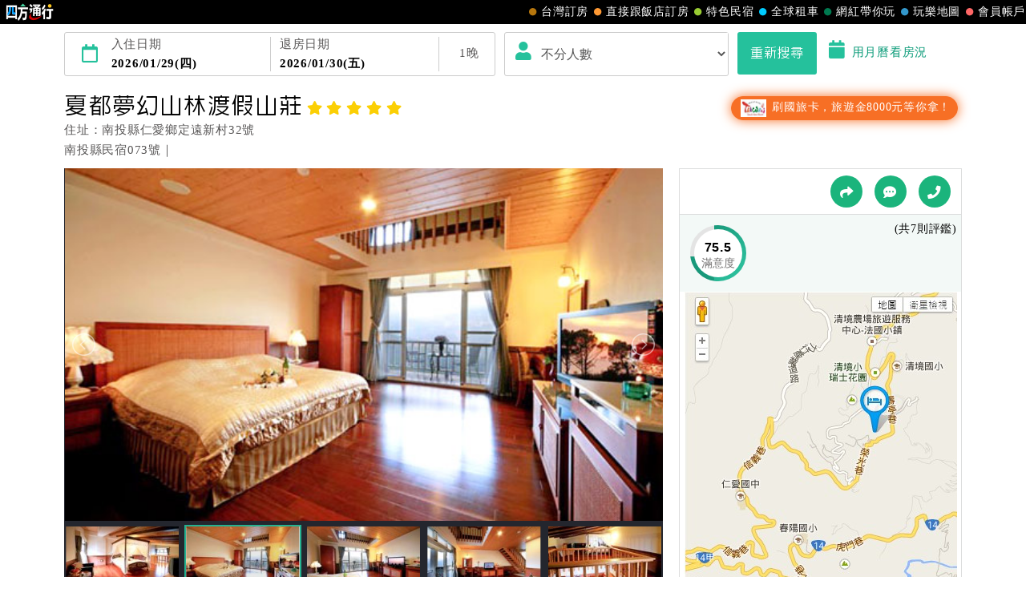

--- FILE ---
content_type: text/html; charset=utf-8
request_url: https://www.easytravel.com.tw/Ehotel/default.aspx?n=6937
body_size: 24415
content:


<!DOCTYPE html>
<html lang="zh-TW">
<head>
    <meta charset="UTF-8">
    <meta http-equiv="X-UA-Compatible" content="IE=edge,chrome=1">
    <meta name="viewport" content="width=device-width, initial-scale=1, maximum-scale=1, minimum-scale=1, user-scalable=no, target-densitydpi=medium-dpi" />
    <meta name="format-detection" content="telephone=no">
    <meta property="og:title" content="夏都夢幻山林渡假山莊(南投縣住宿),國旅卡,商務出差請款憑證,附贈早餐,停車場" />
    <meta property="og:description" content="夏都夢幻山林渡假山莊-民宿介紹,房間照片與介紹,交通資訊,促銷優惠,民宿設施,餐廳介紹,振興五倍券,國旅券,國旅卡,商務出差請款憑證,附贈早餐,停車場。四方通行提供您民宿詳細住宿資訊，安心又便利的線上訂房服務。" />
    <meta property="og:image" content="//www.easytravel.com.tw/ehotel/hotelimg/APP_himg/6937_1.jpg" />
    <link rel="icon" href="//www.easytravel.com.tw/PoolImages/webicon.ico" type="image/x-icon" />
    <meta name="keywords" content="夏都夢幻山林渡假山莊,夢幻山林山莊,夏都夢幻山林渡假山莊南投縣,南投縣住宿,南投縣訂房,南投縣民宿"><meta name="description" content="夏都夢幻山林渡假山莊-民宿介紹,房間照片與介紹,交通資訊,促銷優惠,民宿設施,餐廳介紹,國旅卡,商務出差請款憑證,附贈早餐,停車場。四方通行提供您夏都夢幻山林渡假山莊詳細住宿資訊，安心又便利的線上訂房服務。"><meta name="copyright" content="本網頁著作權屬智凰網路科技所有！"><meta name="Robots" content="INDEX,FOLLOW"><meta name="revisit-after" content="1"><title>夏都夢幻山林渡假山莊(南投縣住宿),國旅卡,商務出差請款憑證,附贈早餐,停車場</title>
    <link rel="stylesheet" href="https://www.easytravel.com.tw/PoolCSS/bootstrap.min.css?tt=202612717"><script src="https://www.easytravel.com.tw/js/pool/jquery-2.1.4.min.js" type="text/javascript"></script><script src="https://www.easytravel.com.tw/JS/Pool/bootstrap.min.3.3.7.js"></script><script src="//www.easytravel.com.tw/js/responsive-nav.js"></script><script src="//www.easytravel.com.tw/js/page-navbar.js"></script>
    <!--飯店設施圖-->
    <link href="//www.easytravel.com.tw/PoolCSS/HPlant.css" rel="stylesheet" type="text/css" />
    <!-- 2023header/footer -->
    <link href="https://fonts.googleapis.com/css2?family=Noto+Sans+TC:wght@400&display=swap" rel="stylesheet">
    <link rel="stylesheet" href="https://www.easytravel.com.tw/PoolCSS/HFThin2023/css/fontawesome-all.min.css">
    <link rel="stylesheet" type="text/css" href="https://www.easytravel.com.tw/PoolCSS/HFThin2023/css/header.css" />
    <script src="https://www.easytravel.com.tw/PoolCSS/HFThin2023/header.js"></script>
    <!-- CSS -->
    <link href="css/slick.css" rel="stylesheet">
    <link href="css/slick-theme.css" rel="stylesheet">
    <link rel="stylesheet" type="text/css" href="css/hwebsite.css?tt=2026012717" />
    <link rel="stylesheet" type="text/css" href="css/hwebsite_rwd.css?tt=2026012717" />
    <link rel="stylesheet" type="text/css" href="css/HPlant_v01.css?tt=2026012717" />
    <link rel="stylesheet" type="text/css" href="css/lightbox.css?tt=2026012717" />
    <link rel="stylesheet" type="text/css" href="css/lightslider.css?tt=2026012717" />
    <link rel="stylesheet" href="css/placeholder-loading.min.css">
    <!-- Google tag (gtag.js) for easytravel -->
    <script async src="https://www.googletagmanager.com/gtag/js?id=G-RXL0QHS9HJ"></script>
    <script>
        window.dataLayer = window.dataLayer || [];
        function gtag() { dataLayer.push(arguments); }
        gtag('js', new Date());
        gtag('config', 'G-RXL0QHS9HJ');
    </script>
    <!-- HTML5 shim and Respond.js for IE8 support of HTML5 elements and media queries -->
    <!-- WARNING: Respond.js doesn’t work if you view the page via file:// -->
    <!--[if lt IE 9]>
    <script src="https://oss.maxcdn.com/html5shiv/3.7.2/html5shiv.min.js"></script>
    <script src="https://oss.maxcdn.com/respond/1.4.2/respond.min.js"></script>
    <![endif]-->
</head>

<body>
    <!--版頭 pc-->
    <div id="nav"><div id="easytraveltop_dot"><div class=wide><a href="https://www.easytravel.com.tw/" target="_blank" title="回四方通行首頁" class="logo"></a><a href="https://www.easytravel.com.tw/member/default.aspx" target="_blank" title="會員帳戶：專屬優惠、折扣。" class="menu"><div class="dot no8"></div>會員帳戶</a><a href="https://guide.easytravel.com.tw/" target="_blank" title="玩樂地圖：台灣旅遊景點、行程、住宿、美食、伴手禮。" class="menu"><div class="dot no6"></div>玩樂地圖</a><a href="https://www.easytravel.com.tw/KOL/" target="_blank" title="網紅帶你玩" class="menu"><div class="dot no4"></div>網紅帶你玩</a><a href="https://rentcars.easytravel.com.tw/" target="_blank" title="租車旅遊：提供汽車、機車、腳踏車、電動車出租優惠資訊與線上預訂服務。" class="menu"><div class="dot no5"></div>全球租車</a><a href="https://bnb.easytravel.com.tw/" target="_blank" title="特色民宿" class="menu"><div class="dot no2"></div>特色民宿</a><a href="https://www.easytravel.com.tw/d2chotel/" target="_blank" title="直接跟飯店訂房" class="menu"><div class="dot no9"></div>直接跟飯店訂房</a><a href="https://www.easytravel.com.tw/taiwan/orderroom/" target="_blank" title="台灣訂房服務：台灣飯店、旅館、民宿線上訂房住宿。" class="menu"><div class="dot no1"></div>台灣訂房</a></div></div></div><div id="Mnav"><div class="logo"><a href="https://www.easytravel.com.tw/" target="easytravel" title="四方通行旅遊"><img src="https://www.easytravel.com.tw/PoolCSS/HFThin2023/easytravel_logo.png" title="四方通行旅遊"></a></div><div class="ti"></div><a href="https://www.facebook.com/easytravelfans/" target="_blank" title="fb粉絲團"><div class="Mfb"><i class="fab fa-facebook-f"></i></div></a><a href="https://line.me/R/ti/p/%40vkl1788p" target="addlineat" title="快加入四方通行LINE生活圈"><div class="Mline"><img src="https://www.easytravel.com.tw/PoolCSS/HFThin2023/LINE_APP_iOS.png" title="LINE@"></div></a><a href="javascript: void(0)" class="navicon" onclick="openNav2()"><i class="fa fa-bars" aria-hidden="true"></i></a><div id="mySidenav2" class="sidenav"><div class="side-nav__header"><a href="javascript:void(0)" class="closebtn" onclick="closeNav2()"><i class="fa fa-times " aria-hidden="true"></i></a></div><nav class="menu-box"><div class="menu-outer"><div class="container"><ul class="navigation"><li class="mobile-home"><a href="https://www.easytravel.com.tw/" title="四方通行訂房" target="_blank"><img src="https://www.easytravel.com.tw/PoolImages/HF2023/home.png" alt="四方通行訂房" class="mobile-ic">四方通行訂房</a></li><li><a href="https://www.easytravel.com.tw/taiwan/orderroom/" title="台灣訂房" target="_blank"><img src="https://www.easytravel.com.tw/PoolImages/HF2023/taiwan01_c.png" alt="台灣訂房" class="mobile-ic">台灣訂房</a></li><li class="stress"><a href="https://www.easytravel.com.tw/d2chotel/" title="訂房優惠推薦" target="_blank"><img src="https://www.easytravel.com.tw/PoolImages/HF2023/taiwan12_c.png" alt="訂房優惠推薦" class="mobile-ic">直接跟飯店訂房<span class="nav-stress">HOT</span></a></li><li><a href="https://bnb.easytravel.com.tw/" title="特色民宿" target="_blank"><img src="https://www.easytravel.com.tw/PoolImages/HF2023/taiwan11_c.png" alt="特色民宿" class="mobile-ic">特色民宿</a></li><li><a href="https://rentcars.easytravel.com.tw/" title="全球租車" target="_blank"><img src="https://www.easytravel.com.tw/PoolImages/HF2023/taiwan06_c.png" alt="全球租車" class="mobile-ic">全球租車</a></li><li><a href="https://www.easytravel.com.tw/KOL" title="網紅旅遊行程" target="_blank"><img src="https://www.easytravel.com.tw/PoolImages/HF2023/taiwan13_c.png" alt="網紅旅遊行程" class="mobile-ic">網紅帶你玩</a></li><li><a href="https://guide.easytravel.com.tw/" title="旅遊景點導覽" target="_blank"><img src="https://www.easytravel.com.tw/PoolImages/HF2023/taiwan10_c.png" alt="旅遊景點導覽" class="mobile-ic">玩樂地圖</a></li></ul></div></div><div class="social-links"><h5>顧客服務</h5><ul class="clearfix"><li><a href="https://www.easytravel.com.tw/appraise/" title="顧客滿意度" target="_blank"><img src="https://www.easytravel.com.tw/PoolImages/HF2023/sicon01.png" alt="顧客滿意度" class="mobile-ic">顧客滿意度</a></li><li><a href="https://www.easytravel.com.tw/member/OrderLogin.aspx" title="訂單管理" target="_blank"><img src="https://www.easytravel.com.tw/PoolImages/HF2023/sicon02.png" alt="訂單管理" class="mobile-ic">訂單管理</a></li><li><a href="https://www.easytravel.com.tw/member/Login.aspx?login=y" title="會員帳戶" target="_blank"><img src="https://www.easytravel.com.tw/PoolImages/HF2023/sicon03.png" alt="會員帳戶" class="mobile-ic">會員帳戶</a></li><li><a href="https://www.easytravel.com.tw/servicecounter/" title="客服聯絡單" target="_blank"><img src="https://www.easytravel.com.tw/PoolImages/HF2023/sicon04.png" alt="客服聯絡單" class="mobile-ic">客服聯絡單</a></li><li><a href="https://www.easytravel.com.tw/action/line/" title="Line線上客服" target="_blank"><img src="https://www.easytravel.com.tw/PoolImages/HF2023/sicon05.png" alt="Line線上客服" class="mobile-ic">Line線上客服</a></li><li><a href="https://www.easytravel.com.tw/Member/travel_bonus.aspx" title="紅利查詢" target="_blank"><img src="https://www.easytravel.com.tw/PoolImages/HF2023/sicon06.png" alt="紅利查詢" class="mobile-ic">紅利查詢</a></li><li><a href="https://www.easytravel.com.tw/taiwan/orderroom/help.aspx?NQid=14" title="訂房Q&amp;A" target="_blank"><img src="https://www.easytravel.com.tw/PoolImages/HF2023/sicon07.png" alt="訂房Q&amp;A" class="mobile-ic">訂房Q&amp;A</a></li><li><a href="https://travelercard.easytravel.com.tw/" title="國旅卡訂房" target="_blank"><img src="https://www.easytravel.com.tw/PoolImages/HF2023/sicon08.png" alt="國旅卡訂房" class="mobile-ic">國旅卡訂房</a></li><li><a href="https://receipt.easytravel.com.tw/" title="請款收據" target="_blank"><img src="https://www.easytravel.com.tw/PoolImages/HF2023/sicon09.png" alt="請款收據" class="mobile-ic">請款收據</a></li></ul><h5>合作提案</h5><ul class="clearfix"><li><a href="https://www.easytravel.com.tw/action/ehotel_sale" title="飯店合作" target="_blank"><img src="https://www.easytravel.com.tw/PoolImages/HF2023/sicon10.png" alt="飯店合作" class="mobile-ic">飯店合作</a></li><li><a href="https://cooperation.easytravel.com.tw/index.php" title="廠商合作" target="_blank"><img src="https://www.easytravel.com.tw/PoolImages/HF2023/sicon11.png" alt="廠商合作" class="mobile-ic">廠商合作</a></li><li><a href="https://marketing.easytravel.com.tw/default.aspx" title="旅伴計劃" target="_blank"><img src="https://www.easytravel.com.tw/PoolImages/HF2023/sicon12.png" alt="旅伴計劃" class="mobile-ic">旅伴計劃</a></li><li><a href="http://project.chineseink.com.tw/design/adprice/easytravel.html" title="商品宣傳" target="_blank"><img src="https://www.easytravel.com.tw/PoolImages/HF2023/sicon13.png" alt="商品宣傳" class="mobile-ic">商品宣傳</a></li></ul></div></nav></div></div>
    <!--版頭 m end-->
    <header class="subMenu">
        <div class="clearfix"></div>
        <!-- m搜尋 m_shcontxt-->
        <div class="search_m">
            <div class="sitem cardopen">
                <span class="open"><i class="fa fa-angle-down"></i></span>
                <span class="closed hide"><i class="fa fa-angle-up"></i></span>
                <span id="m_shcontxt"></span>
                <div class="change">變更</div>
            </div>
        </div>
        <!-- m搜尋 end -->
        <!--  搜尋 -->
        <div class="container">
            <div id="search_pc" class="search clearfix search_pc">
                <a data-toggle="modal" data-target="#calendar" title="選擇您的住宿日期">
                    <div class="days" id="ODate" data-dfday="2">
                        <div class="wclm"><i class="far fa-calendar"></i></div>
                        <div class="check_in">
                            入住日期<p id="checkin"></p>
                        </div>
                        <div class="check_out">
                            退房日期<p id="checkout"></p>
                        </div>
                        <div class="wclm"><span class="nDay"></span>晚</div>
                    </div>
                </a>
                <div class="people">
                    <div class="wclm_a">
                        <i class="fa fa-user"></i>
                    </div>
                    <select name="livecount" id="livecount" class="form-control number_p">
                        <option value="0"  selected>不分人數</option>
                        <option value="1" >1人(房)</option>
                        <option value="2" >2人(房)</option>
                        <option value="3" >3人(房)</option>
                        <option value="4" >4人(房)</option>
                        <option value="5" >5人(房)</option>
                        <option value="6" >6人(房)</option>
                        <option value="7" >7人(房)</option>
                        <option value="8" >8人(房)</option>
                        <option value="9" >9人(房)</option>
                        <option value="10" >10人以上</option>
                    </select>
                </div>
                <div class="btn_b">
                    <button class="btn btn-style " id="search_btn" data-loading-text="Loaging..">重新搜尋</button>
                    <a data-toggle="modal" data-target="#calendarroom" title="用月曆看房況">
                        <i class="fa fa-calendar"></i>用月曆看房況
                    </a>
                </div>
            </div>
        </div>
        <!--  搜尋 END -->
    </header>

    <div class="container hotel clearfix">
        <!--  Hotel  -->
        <div class="intro-title clearfix">
            <div class="info">
                <h1 class="name">夏都夢幻山林渡假山莊<i class="fa fa-star"></i><i class="fa fa-star"></i><i class="fa fa-star"></i><i class="fa fa-star"></i><i class="fa fa-star"></i></h1>
                <ul>
                    <li>住址：南投縣仁愛鄉定遠新村32號</li>
                    <li>南投縣民宿073號｜
                        <!--四方通行訂房專線：07-9682715-->
                    </li>
                </ul>
            </div>
            <ul class="label_s">
                <li class="trip_btn"><a href="http://www.easytravel.com.tw/hplink.aspx?i=3&n=26022"  title="國旅卡8000元" target='_blank'><img src="//www.easytravel.com.tw/upload/ADV/AdvPhoto_202501201511481_1NPP2.jpg"> 刷國旅卡，旅遊金8000元等你拿！</a></li>
                
            </ul>
        </div>
        
        <!--  Hotel END -->
    </div>
    <!--讀取圖片 須加入 ph-item,ph-col-12,li>.ph-picture-->
    <div id="photo" class="container hotel clearfix">
        <!--  Hotel pic -->
        <div class="col-md-8 col-sm-7">
            <div class="demo">
                <div class="item ph-item">
                    <div class="clearfix ph-col-12">
                        <ul id="image-gallery">
                            <li>
                                <div class="ph-picture" style="min-height: 350px;"></div>
                            </li>
                            <li>
                                <div class="ph-picture" style="min-height: 50px;"></div>
                            </li>
                        </ul>
                    </div>
                </div>
            </div>

            <text>
                <div class="pf_info" style="position: relative; height: 250px; overflow-y: hidden;">
                    矗立山林中 四座各具風格的主題建築<Br>夢幻山林位於清境，四周山林環繞，<Br>倚傍農場、茶園，東望合歡山、奇萊山、能高山，景觀極佳。<Br>來到這裡千萬不能錯過白天湛藍天空裡的朵朵白雲，<Br>清晨傍晚的層層薄霧和夜晚的燦爛星空。<Br>夢幻山林的夜晚更以綠光和藍光點綴山間林道，營造出夜晚夢幻浪漫的氣氛...<Br><Br>「夢幻之城」是座歐式古典石造建築，中庭挑高十五米，寬敞且富麗堂皇。<Br>大廳牆面的壁爐、氣派大方的大理石地板、<Br>再加上充滿歐洲風情的精緻雕花旋轉樓梯，讓人彷彿身處西方皇室宮殿中。<Br>夢幻之城的餐廳區以大片落地窗採光，岩壁裝飾圍繞整個餐廳，<Br>提供給您最佳的用餐享受。<Br>歐式古堡造型的「星空之城」，兼具現代與古典的建築美感，<Br>位居八角古塔的房間更擁有大片落地窗，視野採光極佳，<Br>夜空的星星垂手可得，讓人彷彿置身在中古世紀的歐洲庭園。<Br>此外，擁有觀景窗的套房和星空陽台，讓您在夜空星光縈繞下進入夢鄉，<Br>來一趟星空之城，絕對會讓您回味無窮。<Br>「希望之城」是座美式休閒風格的白色木造建築。<Br>一樓室內以南洋風格營造出家的感覺，並附設客廳、吧台和廚房；<Br>二樓則為以歐式風格為主的舒適客房。<Br>完全仿造國外的建築風格，讓您不用出國也能享受，到外國渡假的情境。<Br>「月光之城」是座充滿歐洲鄉村特色的木屋建築。<Br>室內的原木地板、簡單大方的寢具、沙發，建構出無比溫馨舒適的休閒空間。<Br>用心的營造，就是要讓您的身心可以完全得到解放。<Br>夢幻山林是清境山林間的精緻瑰寶、是一份驚喜，<Br>讓所有來此的客人體驗最優質的浪漫休閒生活。
                </div>
                <div class="text-center">
                    <div class="card-footer cardopen" data-tg="pf_info" data-hh="250">
                        <span class="open">全部展開 <i class="fa fa-caret-down"></i></span>
                        <span class="closed hide">收起 <i class="fa fa-caret-up"></i></span>
                    </div>
                </div>
            </text>
        </div>
        <!--  Hotel pic END -->
        <!--  Hotel map -->
        <div class="col-md-4  col-sm-5 md">
            <div class="map">
                <!--<select class="language form-control02">
                    <option value=0>language</option>
                    <option value=1>繁體版</option>
                    <option value=2>简体中文</option>
                    <option value=3>English</option>
                    <option value=4>日本語</option>
                </select>-->
                <div class="links">
                    <a href="javascript: void(0);" data-toggle="modal" data-target="#myModa3" title="分享"><i class="fas fa-share"></i></a>
                    <a href="javascript: void(0);" data-toggle="modal" data-target="#myModa2" title="粉絲團"><i class="fas fa-comment-dots"></i></a>
                    <a href="javascript: void(0);" data-toggle="modal" data-target="#myModal" title="電話預約"><i class="fas fa-phone"></i></a>
                </div>

                <!--  Hotel 評鑑 -->
                <div class="evaluation clearfix">
                    <a href="javascript: void(0)" data-toggle="modal" data-target="#satisfied" title="滿意度">
                        <div class="evaluation_circle">
                            <div class="pie_left">
                                <div class="left"></div>
                            </div>
                            <div class="pie_right">
                                <div class="right"></div>
                            </div>
                            <div class="mask">
                                <span>75.5</span>
                                <p class="ti">滿意度</p>
                            </div>
                        </div>
                        <span class="FirstContent"></span>
                        <p class="then vtAllmount"></p>
                    </a>
                </div>
                <!--  Hotel 設施 END -->
                <div class="map_pic_pc center-block">
                     <a href='https://www.google.com/maps/search/?api=1&query=%e5%8d%97%e6%8a%95%e7%b8%a3%e4%bb%81%e6%84%9b%e9%84%89%e5%ae%9a%e9%81%a0%e6%96%b0%e6%9d%9132%e8%99%9f' target='_map'><img src="//www.easytravel.com.tw/ehotel/hotelimg/map_google/6937.jpg" /><a>
                </div>
            </div>
            <!--廣告小Banner-->
            
        </div>
        <!--  Hotel map END -->
    </div>
    <div class="clearfix"></div>

    <!--  Sale list -->
    <div class="container hotel clearfix">
        <!-- nav -->
        <div class="nav-height" id="navHeight">
            <nav class="nav-wrap" id="nav-wrap">
                <div class="container p-0">
                    <div class="nav-mobile">Click</div>
                    <ul class="clearfix">
                        <li><a href="#news" class="active" title="最新消息"><i class="fa fa-bullhorn"></i>最新<span>消息</span></a></li>
                        <li><a href="#room" title="房間預訂"><i class="fa fa-hotel"></i>房間<span>預訂</span></a></li>
                        <li><a href="#facility" title="設施與服務"><i class="fa fa-wifi"></i>設施<span>與服務</span></a></li>
                        <li><a href="#traffic" title="交通與週邊"><i class="fas fa-map-marker-alt"></i>交通<span>與週邊</span></a></li>
                        <li><a href="#regulation" title="入住規定"><i class="fab fa-wpforms"></i><span>入住</span>說明 </a></li>
                        <li><a href="#push" title="入住規定"><i class="far fa-thumbs-up"></i>推薦 </a></li>
                    </ul>
                </div>

            </nav>
        </div>
        <div class="clearfix"></div>
        <!-- nav end-->
        <!-- 最新消息 -->
        <div id="news">
            <h3>最新消息</h3><ul><li><a href="javascript:void(0)" title="團 體 訂 房 開 站 囉 ！" class='news_load' data-no="1789"><div class="pic"><img data-original="images/noimage.jpg" class="lazyimg"></div><div class="ti">團 體 訂 房 開 站 囉 ！</div><text>親愛的舊雨新知們～　　４月１日起我們己開始提供團體訂房服務囉！無論是公司旅遊、家庭旅遊、團體出遊，我們都能線上為您服務！</text></a></li><li><a href="javascript:void(0)" title="清境夏都夢幻山林渡假山莊＜飯店寫真＞電子相簿出版囉！" class='news_load' data-no="1687"><div class="pic"><img data-original="images/noimage.jpg" class="lazyimg"></div><div class="ti">清境夏都夢幻山林渡假山莊＜飯店寫真＞電子相簿出版囉！</div><text>清境夏都夢幻山林渡假山莊＜飯店寫真＞由四方通行採訪小組實際至飯店現場拍攝，寫真內容除了提供房型實景照片之外，還有飯店設施</text></a></li></ul>
        </div>
        <div class="col-md-4">
        </div>
        <div class="clearfix"></div>
        <!--  複製折扣碼按鈕M -->
        
        <!--  複製折扣碼按鈕M END -->
        <div id="room">
            <!--  複製折扣碼按鈕 -->
            <h3 class="disCode_left">房間預定</h3>
            
            <div class="clearfix"></div>
            <!--複製折扣碼-->
            <script>
                function copyEvent(id) {
                    var str = document.getElementById(id);
                    window.getSelection().selectAllChildren(str);
                    document.execCommand('copy');
                }
                $(".copybtn").click(
                    function () {
                        $(this).text("複製完成");
                        $(this).addClass("compCopy");
                    }
                );
            </script>
            <div class="clearfix"></div>
            <!-- 篩選 -->
            <!--<div class="clearfix md3 mt2">
            <span class="checkbox-select"><input class="radio-none" type="checkbox" id="checkbox1" name="selector1"><label class="circle" for="checkbox1">免費早餐(18)</label></span>
            <span class="checkbox-select"><input class="radio-none" type="checkbox" id="checkbox2" name="selector1"><label class="circle" for="checkbox2">免費wifi(所有房型皆適用)</label></span>
            <span class="checkbox-select"><input class="radio-none" type="checkbox" id="checkbox3" name="selector1"><label class="circle" for="checkbox3">免費接送</label></span>
            <span class="checkbox-select"><input class="radio-none" type="checkbox" id="checkbox4" name="selector1"><label class="circle" for="checkbox4">兩床(2)</label></span>
        </div>-->
            <!-- 篩選 end -->
            <div class="room_ti ord-total">建議您更改住宿日期，或選擇其它飯店。</div>
            <p class="room_oti"><i class="fa fa-bell"></i>房價已內含服務費及稅金</p>
            <!-- 房型 -->
            <div id="room_list"></div>
            <!-- 房型 END-->
        </div>
        <!--  Sale list END -->
        <!--  設施與服務 -->
        <div class="line_b mt" id="facility"></div>
        <div class="container">
            <h3>設施與服務</h3>
            <!-- 飯店基本資料 -->
            <div class="hotel-intro">
                <ul class="data-table line_b clearfix">
                    <li><span class="name_ti">入住時間：</span>15:00後</li>
                    <li><span class="name_ti">最晚保留時間：</span>20:00</li>
                    <li><span class="name_ti">退房時間：</span>上午11:00前</li>
                    <li><span class="name_ti">正式對外營業：</span></li>
                    <li><span class="name_ti">外幣兌換：</span>無</li><li><span class="name_ti">刷卡服務：</span>無</li><li><span class="name_ti">單車可進房：</span>無</li><li><span class="name_ti">外國語服務：</span>無</li><li><span class="name_ti">可上網：</span>無</li><li><span class="name_ti">接送：</span><i class="fa fa-check"></i></li><li><span class="name_ti">餐飲服務：</span><i class="fa fa-check"></i>自助式早餐、晚餐</li><li><span class="name_ti">寵物可同房旅店：</span>無</li>
                </ul>
                <ul>
                    <li>
                        <div class="name_ti">設施與服務：</div>
                        <i class="fa fa-check"></i>會議室、<i class="fa fa-check"></i>烤肉區、<i class="fa fa-check"></i>咖啡廳
                    </li>

                    <li>
                        <div class="name_ti">設施與服務：</div>
                        <ul class=installation><li><div class="ins no02"></div>木質地板</li><li><div class="ins no03"></div>第四台</li><li><div class="ins no05"></div>浴缸</li><li><div class="ins no10"></div>停車場</li><li><div class="ins no27"></div>烤肉</li></ul>
                    </li>
                    
                    <li>
                        <p class="name_ti">貼心提醒：</p>
                        ．清境夏都夢幻山林渡假山莊的房間內(視房型而定)提供寬頻上網服務，使用者需自備手提電腦<br/>．清境夏都夢幻山林渡假山莊備有免費室外停車場，約可容納50部車輛</li>
                    
                </ul>
            </div>
            <!-- 飯店基本資料end -->
            <!-- 設施圖片-->
            <ul class="facility_photo">
                <li><div class="single-item spicslick"><div class="carousel-inner"><img src="//www.easytravel.com.tw/ehotel/hotelimg/plant/6937_2.gif"></div></div><div class="textpic"><a href="javascript: void(0)" class='Plant_Detail' title="夢幻之城" data-type="Plant" data-no="2097"><p class="ti">夢幻之城</p></a><a href="javascript: void(0)" class='Plant_Detail' title="顯示詳細內容" data-type="Plant" data-no="2097">顯示詳細內容</a></div></li><li><div class="single-item spicslick"><div class="carousel-inner"><img src="//www.easytravel.com.tw/ehotel/hotelimg/plant/6937_3.gif"></div></div><div class="textpic"><a href="javascript: void(0)" class='Plant_Detail' title="星空之城" data-type="Plant" data-no="2098"><p class="ti">星空之城</p></a><a href="javascript: void(0)" class='Plant_Detail' title="顯示詳細內容" data-type="Plant" data-no="2098">顯示詳細內容</a></div></li><li><div class="single-item spicslick"><div class="carousel-inner"><img src="//www.easytravel.com.tw/ehotel/hotelimg/plant/6937_4.gif"></div></div><div class="textpic"><a href="javascript: void(0)" class='Plant_Detail' title="希望之城" data-type="Plant" data-no="2099"><p class="ti">希望之城</p></a><a href="javascript: void(0)" class='Plant_Detail' title="顯示詳細內容" data-type="Plant" data-no="2099">顯示詳細內容</a></div></li><li><div class="single-item spicslick"><div class="carousel-inner"><img src="//www.easytravel.com.tw/ehotel/hotelimg/plant/6937_5.gif"></div></div><div class="textpic"><a href="javascript: void(0)" class='Plant_Detail' title="月光之城" data-type="Plant" data-no="2100"><p class="ti">月光之城</p></a><a href="javascript: void(0)" class='Plant_Detail' title="顯示詳細內容" data-type="Plant" data-no="2100">顯示詳細內容</a></div></li><li><div class="single-item spicslick"><div class="carousel-inner"><img src="//www.easytravel.com.tw/ehotel/hotelimg/plant/6937_9489.jpg"></div></div><div class="textpic"><a href="javascript: void(0)" class='Plant_Detail' title="會議廳" data-type="Plant" data-no="9489"><p class="ti">會議廳</p></a><a href="javascript: void(0)" class='Plant_Detail' title="顯示詳細內容" data-type="Plant" data-no="9489">顯示詳細內容</a></div></li><li><div class="single-item spicslick"><div class="carousel-inner"><img src="//www.easytravel.com.tw/ehotel/hotelimg/plant/6937_9490.jpg"></div></div><div class="textpic"><a href="javascript: void(0)" class='Plant_Detail' title="夢幻大廳" data-type="Plant" data-no="9490"><p class="ti">夢幻大廳</p></a><a href="javascript: void(0)" class='Plant_Detail' title="顯示詳細內容" data-type="Plant" data-no="9490">顯示詳細內容</a></div></li><li><div class="single-item spicslick"><div class="carousel-inner"><img src="//www.easytravel.com.tw/ehotel/hotelimg/plant/6937_9491.jpg"></div></div><div class="textpic"><a href="javascript: void(0)" class='Plant_Detail' title="山林瞭望台" data-type="Plant" data-no="9491"><p class="ti">山林瞭望台</p></a><a href="javascript: void(0)" class='Plant_Detail' title="顯示詳細內容" data-type="Plant" data-no="9491">顯示詳細內容</a></div></li><li><div class="single-item spicslick"><div class="carousel-inner"><img src="//www.easytravel.com.tw/ehotel/hotelimg/plant/6937_9492.jpg"></div></div><div class="textpic"><a href="javascript: void(0)" class='Plant_Detail' title="山坡花園林道" data-type="Plant" data-no="9492"><p class="ti">山坡花園林道</p></a><a href="javascript: void(0)" class='Plant_Detail' title="顯示詳細內容" data-type="Plant" data-no="9492">顯示詳細內容</a></div></li><li><div class="single-item spicslick"><div class="carousel-inner"><img src="//www.easytravel.com.tw/ehotel/hotelimg/plant/6937_9493.jpg"></div></div><div class="textpic"><a href="javascript: void(0)" class='Plant_Detail' title="戶外壁爐烤肉林區" data-type="Plant" data-no="9493"><p class="ti">戶外壁爐烤肉林區</p></a><a href="javascript: void(0)" class='Plant_Detail' title="顯示詳細內容" data-type="Plant" data-no="9493">顯示詳細內容</a></div></li><li><div class="single-item spicslick"><div class="carousel-inner"><img src="//www.easytravel.com.tw/ehotel/hotelimg/plant/6937_9494.jpg"></div></div><div class="textpic"><a href="javascript: void(0)" class='Plant_Detail' title="夢幻網際網路遊戲室" data-type="Plant" data-no="9494"><p class="ti">夢幻網際網路遊戲室</p></a><a href="javascript: void(0)" class='Plant_Detail' title="顯示詳細內容" data-type="Plant" data-no="9494">顯示詳細內容</a></div></li><li><div class="single-item spicslick"><div class="carousel-inner"><img src="//www.easytravel.com.tw/ehotel/hotelimg/plant/6937_9495.jpg"></div></div><div class="textpic"><a href="javascript: void(0)" class='Plant_Detail' title="夢幻夢幻休閒育樂室" data-type="Plant" data-no="9495"><p class="ti">夢幻夢幻休閒育樂室</p></a><a href="javascript: void(0)" class='Plant_Detail' title="顯示詳細內容" data-type="Plant" data-no="9495">顯示詳細內容</a></div></li><li><div class="single-item spicslick"><div class="carousel-inner"><img src="//www.easytravel.com.tw/ehotel/hotelimg/plant/6937_9496.jpg"></div></div><div class="textpic"><a href="javascript: void(0)" class='Plant_Detail' title="夢幻空中景觀花園" data-type="Plant" data-no="9496"><p class="ti">夢幻空中景觀花園</p></a><a href="javascript: void(0)" class='Plant_Detail' title="顯示詳細內容" data-type="Plant" data-no="9496">顯示詳細內容</a></div></li><li><div class="single-item spicslick"><div class="carousel-inner"><img src="//www.easytravel.com.tw/ehotel/hotelimg/plant/6937_9497.jpg"></div></div><div class="textpic"><a href="javascript: void(0)" title="夢幻停車場"><p class="ti">夢幻停車場</p></a></div></li>

                <li><div class="single-item spicslick"><div class="carousel-inner"><img src="//www.easytravel.com.tw/ehotel/hotelimg/restaurant/6937_443.jpg" ></div></div><div class="textpic"><a href="javascript: void(0)" class='Restaurant_Detail' title="夢幻咖啡餐廳" data-type="Restaurant" data-no="443"><p class="ti">夢幻咖啡餐廳</p></a><a href="javascript: void(0)" class='Restaurant_Detail' title="顯示詳細內容" data-type="Restaurant" data-no="443">顯示詳細內容</a></div></li>
            </ul>
            <!-- 設施圖片end -->
        </div>
        <!--  設施與服務 END -->
        <!--  交通與週邊 -->
        <div class="line_b mt" id="traffic"></div>
        <div class="container literary" id="t_map">
            <h3>交通與週邊</h3>
            【開車族】<br>．中二高下草屯交流道→埔里→霧社→清境農場。<br><br>【非開車族】<br>．從台中出發，可搭乘各大客運至埔里。再轉搭南投客運：埔里往翠峰、埔里往松岡，於見晴站下車，<br>　步行約10分鐘(約四百公尺)即可到達本飯店。
            <p align='center'><img src='/ehotel/hotelimg/map/6937_map.jpg'></p>
            <div class="map_pic_m center-block">
                 <a href='https://www.google.com.tw/maps/place/%e5%8d%97%e6%8a%95%e7%b8%a3%e4%bb%81%e6%84%9b%e9%84%89%e5%ae%9a%e9%81%a0%e6%96%b0%e6%9d%9132%e8%99%9f' target='_map'><img src="//www.easytravel.com.tw/ehotel/hotelimg/map_google/6937.jpg" /></a>
            </div>
            <!--<div class="map">
            <iframe class="w100" src="https://www.google.com/maps/embed/v1/place?key=AIzaSyC4VSoeRC9VFEdCO7dpjM2lUOWL8T4jiVU&q=%e5%8d%97%e6%8a%95%e7%b8%a3%e4%bb%81%e6%84%9b%e9%84%89%e5%ae%9a%e9%81%a0%e6%96%b0%e6%9d%9132%e8%99%9f" width="auto" height="400" frameborder="0" style="border:0" allowfullscreen></iframe>
        </div>-->
        </div>
        <!--  交通與週邊 END -->
        <!--  入住說明 -->
        <div class="line_b mt" id="regulation"></div>
        <div class="container know md">
            <h3>入住說明</h3>
            <p class="black">※本飯店網路訂房由四方通行訂房中心為您服務！</p>
            <ul class="know_msg clearfix ">
                <li><a href="https://taiwantravel.easytravel.com.tw/" target="_blank" title="國旅卡可訂房"><i class="fas fa-credit-card"></i><p>國旅卡可訂房</p></a></li>
                <li><a href="https://receipt.easytravel.com.tw/" target="_blank" title="訂房收據說明"><i class="fas fa-bed"></i>
                    <p>訂房收據說明</p>
                </a></li>
                <li><a href="https://www.easytravel.com.tw/member/OrderLogin.aspx" target="_blank" title="訂單管理"><i class="far fa-file-alt"></i>
                    <p>訂單管理</p>
                </a></li>
                <li><a href="https://www.easytravel.com.tw/servicecounter/" target="_blank" title="客服聯絡單"><i class="fas fa-comments"></i>
                    <p>客服聯絡單</p>
                </a></li>
                <li><a href="https://www.easytravel.com.tw/member/Login.aspx?login=y" target="_blank" title="會員帳戶"><i class="fas fa-user"></i>
                    <p>會員帳戶</p>
                </a></li>
                <li><a href="https://bonus.easytravel.com.tw/" target="_blank" title="會員賺紅利抵消費"><i class="fas fa-dollar-sign"></i>
                    <p>會員賺紅利抵消費</p>
                </a></li>
            </ul>
            <div class="ti">付款方式</div>
            <img src="images/linePay.jpg">
            <img src="images/google-pay.jpg">
            <img src="images/apple-pay.jpg">
            <img src="images/pay_ci01_s.jpg">
            <img src="images/pay_ci02_s.jpg">
            <!--<img src="images/pay_ci09_s.jpg">
        <img src="images/pay_ci08_s.jpg">-->
            <img src="images/pay_ci06_s.jpg">
            <img src="images/pay_ci05_s.jpg">
            <!--<img src="images/pay_ci03_s.jpg">
        <img src="images/pay_ci04_s.jpg">-->
            <p class="md">（實際付款方式須依訂房時所提供繳款方式為主）</p>
            <!--  <p class="orange">更多優惠訊息盡在『四方通行(EasyTravel)旅遊站台』！</p> -->
            <!--  注意事項 -->
            <div class="ord_note" style="position: relative; height: 350px; overflow-y: hidden;">
                <div class="ti ">注意事項</div>
                <div class="tip">一、客房保留</div>
                <text>訂房者須在繳款期限內完成付款動作，方可保留客房。若未於期限內完成，則視為無效訂單。</text>
                <div class="tip">二、權責範圍</div>
                <text>訂房者於四方通行交易之紀錄與相關作業，由四方通行EasyTravel客服人員服務。訂房者於四方通行交易完成後，如需要異動訂單，訂房者必以「四方通行」為優先連絡對象。</text>
                <div class="tip">三、價格內容</div>
                <text>四方通行之公佈價格，包含房價、稅額及服務費。客房價格隨季節及人文活動而異動，以選項「查詢空房與房價」之當日價格為標準。</text>
                <div class="tip">四、訂單異動</div>
                <text>
                    訂房成功後，訂房者如需異動內容，須於住房前在四方通行「客服聯絡單」提出申辦，四方通行<span class="red2">恕不接受以電話方式異動</span>訂單。
            <p class="red2">※非客服時間之申辦異動，皆為次日計算及辦理。</p>
                </text>
                <div class="tip">五、客服時間</div>
                <text>
                    週一至週日，上午9:00～晚上6:00
                <!--週一至週五，上午9:00～晚上6:00<br>
                週六至週日，上午10:00~下午5:00-->
                </text>
                <div class="tip">六、聯絡方式</div>
                <text>
                    週一至週日：<a href="https://www.easytravel.com.tw/servicecounter/" target="_blank">客服聯絡單</a>、<a href="https://www.easytravel.com.tw/action/line/" target="_blank">LINE@</a> 、電話：(07)9682715 。
                <!--週一至週五：<a href="https://www.easytravel.com.tw/servicecounter/" target="_blank">客服聯絡單</a>、<a href="https://www.easytravel.com.tw/action/line/" target="_blank">LINE@</a> 、電話：(07)9682715 。<br>
                週六至週日：<a href="https://www.easytravel.com.tw/servicecounter/" target="_blank">客服聯絡單</a>、<a href="https://www.easytravel.com.tw/action/line/" target="_blank">LINE@</a>。-->
                </text>
            </div>
            <div class="text-center mt">
                <div class="regulation01 card-footer cardopen" data-tg="ord_note" data-hh="350">
                    <span class="open">看完整注意事項 <i class="fa fa-caret-down"></i></span>
                    <span class="closed hide">注意事項收起 <i class="fa fa-caret-up"></i></span>
                </div>
            </div>

            <br>
            <br>
            <!--  住房規則 -->
            <div class="ord_know" style="position: relative; height: 350px; overflow-y: hidden;">
                <div class="ti">訂房規則</div><div class="tip">一、入住手續(Check in)</div><text>本飯店接受辦理入住時間(Check-in)為<span class="red2">15:00後</span>（請見房間介紹說明；<span class="red2">最晚保留時間(keep the room on the latest time)：20:00</span>），訂房者請出示「訂房成功單」及「身份證件」以便辦理。</text><div class="tip">二、延遲入住時間</div><text>訂房者於住宿當日，因故無法於「最晚保留時間」前辦理入住手續時，訂房者（或住房者）必須提前告知飯店。如未與飯店協議入住時間又超過保留時間未辦理入住手續，則視訂房者（及住房者）無條件放棄訂單（住宿權益）。</text><div class="tip">三、退房手續(Check out)</div><text>本飯店退房時間(Check-out)為 （<span class="red2">上午11:00前</span>），訂房者與飯店之其他交易﹝如續住、加床、餐費、小費、電話費...等﹞所發生之費用，必須與飯店現場結清。</text><div class="tip">四、訂單異動</div><ul class="ullist"><li>訂房者應於<span class="red2">入住前2日</span>（不含入住當日）提出申辦，如未提出申辦不得異動訂單。</li><li>每筆訂單異動限定<span class="red2">乙</span>次，限原訂飯店，異動完成後不得辦理取消退款。</li><li>訂單異動後，訂單費用總計大於原訂單費用總計時，訂房者應補足差額。（限原訂飯店）</li><li>訂單異動後，訂單費用總計小於原訂單費用總計時，訂房者不得要求退其差額。（限原訂飯店）</li></ul><div class="tip">五、保留住宿權益(保留住房)</div><ul class="ullist"><li>．訂房者因故辦理訂單異動，本飯店可接受<span class="red2">保留住宿金額3個月</span>限原訂飯店），異動完成後不得辦理取消退款。（提出申辦日為保留起算日）</li><li>．訂房者使用「保留住宿金額」時，請注意！為避免飯店客滿，敬請及早計畫，如逾時未提出申辦，視同無條件放棄訂單（住宿權益）。 （限原訂飯店使用）</li><li>．每筆訂單異動限定乙次，限原訂飯店，異動完成後不得辦理取消退款。</li><li>．訂單異動後，訂單費用總計大於原訂單費用總計時，訂房者應補足差額。 限原訂飯店</li><li>．訂單異動後，訂單費用總計小於原訂單費用總計時，訂房者不得要求退其差額。限原訂飯店</li></ul><div class="tip">六、取消訂單</div>訂房者因故取消訂單辦理退款，依下列標準申辦：<ul><li>◎住房日7天前辦理者，訂單費用扣除總計0%為手續費</li><li>◎住房日4天前辦理者，訂單費用扣除總計25%為手續費</li><li>◎住房日1天前辦理者，訂單費用扣除總計45%為手續費</li><li>◎住房日當日辦理者，訂單費用扣除總計100%為手續費</li><li>◎住房日當日不得辦理。</li><li>◎住房日當日未辦理入住手續者，視同住房，已付訂單之訂金將全額沒收。</li></ul><div class="tip">七、天候因素</div><text>住房當日遇颱風、地震等不可抗拒因素時（以氣象局發布或飯店所在地縣市政府頒布狀況”停止上班上課”為判定準則），以致無法順利住房，訂房者可依飯店規定變更住房日期或退費處理之。待飯店確認無誤後，可辦理保留住宿權益或四方通行將<span class="red2">扣除訂單總額0%</span>為作業手續費用，餘款退予訂房者。</text><div class="tip">八、紅利點數/現金抵用券異動訂單說明</div><div class="textpic"><p>成功付款後如因『個人因素』導致下述異動狀況，旅遊紅利點數恕不退還點數。</p><img src="https://www.easytravel.com.tw/ehotel/images/table1.gif" alt="" class="img-responsive"><p class="title09">(註)：現金部份含現金支付及因取消退款而產生的現金抵用券。</p><p class="fc-og"><i class="fa fa-exclamation-circle"></i>提醒您：因上述狀況導致付款金額有所異動時，扣除手續費的金額若超過以現金付款（含現金抵用券）金額，則取消訂單以不退款處理。</p></div><div class="textpic"><p>成功付款後如因『天候狀況』導致下述異動狀況，旅遊紅利點數於訂單處理時退還</p><img src="https://www.easytravel.com.tw/ehotel/images/table2.gif" alt="" class="img-responsive"><p class="title09">(註)：現金部份含現金支付及因取消退款而產生的現金抵用券。</p><p class="fc-og"><i class="fa fa-exclamation-circle"></i>提醒您：若旅遊紅利點數於退還時已超過有效期限，則一律不另行補發或延長使用期限。</p></div><div class="tip">九、旅行業代收轉付收據</div><text>線上訂房費用係由四方通行代收，四方通行將依據您在網站上的訂房日期、交易房價開立「代收轉付收據」郵寄給您。<p class="title09">※何謂【代收轉付收據】</p>旅行業者因行業特殊，交易開立專用收據，和一般營業用發票不同，依房價款總額開立「旅行業代收轉付收據」給客戶，效用等同於統一發票，唯獨不可抵扣稅額，也不可以對獎。旅行業者雖無須開立統一發票給予消費者，但是一定開立「旅行業代收轉付收據」，若經稅捐稽徵機關查獲未依規定開立收據，將依稅捐稽徵法第44條規定，按收取價款總額處5%罰鍰。</text><div class="tip">十、隱私權條款</div><text>四方通行旅遊站台提供簡單又安全的交易環境，在進行訂購前，需請您先填寫個人資料。您的權益及隱私權，是四方通行旅遊站台依法保護的資料，您的個人資料都僅供四方通行旅遊站台與您所預定的住宿商家使用，除非事先取得同意，否則依法不會將資料提供給第三人或移作其他目的使用。</text><div class="tip">十一、其　　他</div><ul class="ullist"><li>未滿20歲(限制行為能力人)使用四方通行網站，需先取得其監護人閱讀、了解並同意所有契約內容與規則，方可繼續後續訂購流程，當使用者繼續使用四方通行網站時，即認定其監護人已閱讀、了解並同意接受所有契約內容與規則。</li><li>未滿18歲之使用者無法單獨住宿，一經查獲可拒絕入住，訂金恕不退還，請於入住前確認入住者之一需年滿18歲。</li><li>訂房者與飯店雙方之其他協議，且訂房者未盡告知四方通行之責為前提，其訂房者與飯店所產生之糾紛，不為「四方通行」責任範圍內。</li><li>訂房者與飯店之協議需透過四方通行協助處理者（以與四方通行交易內容為範圍），應於住房日發生前提出申辦，並提供飯店處理人員之姓名。</li><li>若已完成付款之訂單欲更換其他付款方式，四方通行會收取訂單總額5%為作業手續費用。</li></ul>
            </div>
            <div class="text-center mt">
                <div class="regulation02 card-footer cardopen" data-tg="ord_know" data-hh="350">
                    <span class="open">看完整訂房規則 <i class="fa fa-caret-down"></i></span>
                    <span class="closed hide">訂房規則收起 <i class="fa fa-caret-up"></i></span>
                </div>
            </div>
        </div>
        <!--  入住說明 END -->
        <!--  2019-09-09推薦  -->
        <div class="line_b mt" id="push"></div>
        <div class="container push md">

            <h3>推薦</h3>
            <p class="ti">推薦人數 <span class="fc1"> 57</span>人</p><ul class="boxul" id="Recommend"><li class="row line clearfix"><div class="col-sm-2  person">林XX</div><div class="col-sm-10 "><span class="arrow_l_int"></span><span class="arrow_t_int"></span><div class="message"><p class="time">2025-06-28 02:33:04</p>價格合理，物超所值，值得推薦的好飯店！</div></div></li><li class="row line clearfix"><div class="col-sm-2  person">吳XX</div><div class="col-sm-10 "><span class="arrow_l_int"></span><span class="arrow_t_int"></span><div class="message"><p class="time">2018-11-11 10:33:57</p>住宿會主動聯絡，房間乾淨、早餐好吃，下次還會去住！</div></div></li><li class="row line clearfix"><div class="col-sm-2  person">葉XX</div><div class="col-sm-10 "><span class="arrow_l_int"></span><span class="arrow_t_int"></span><div class="message"><p class="time">2018-03-09 10:31:59</p>飯店品質良好，服務親切，餐飲水準高，住宿的最佳選擇！</div></div></li></ul>
            <div class="text-center">
                <button type="button" class="btn btn-style01 m-1 recommend">我要推薦</button>
                <button type="button" class="btn btn-style01" data-toggle="modal" data-target="#Commend_Dialog">更多推薦內容</button>
            </div>
            <hr>
            <div class="text-left">
                <p>「本網站位在台灣，網站資料由飯店提供，營業人名稱 : 清境夏都夢幻山林渡假山莊，統一編號 : 99864359」</p>
            </div>
            <form class="form-horizontal recommend-box" id="recom_Form" name="recom_Form" style="display: none;">
                <div class="form-group">
                    <label for="inputEmail3" class="col-sm-2 control-label">推薦者</label>
                    <div class="col-sm-10">
                        <input type="email" class="form-control01" id="recom_name" name="recom_name" placeholder="推薦者">
                    </div>
                </div>
                <div class="form-group">
                    <label for="inputPassword3" class="col-sm-2 control-label">推薦內容</label>
                    <div class="col-sm-10">
                        <input type="email" class="form-control01" id="recom_content" name="recom_content" placeholder="推薦內容">
                    </div>
                </div>
                <div class="form-group">
                    <label for="inputPassword3" class="col-sm-2 control-label">常用意見</label>
                    <div class="col-sm-10">
                        <select class="form-control01" name="dfcontent" id="dfcontent">
                            <option value="">選擇常用意見</option>
                            <option value='飯店品質良好，服務親切，餐飲水準高，住宿的最佳選擇！'>飯店品質良好，服務親..</option>
                            <option value='住宿會主動聯絡，房間乾淨、早餐好吃，下次還會去住！'>住宿會主動聯絡，房間..</option>
                            <option value='飯店接送服務超方便！'>飯店接送服務超方便！</option>
                            <option value='價格合理，物超所值，值得推薦的好飯店！'>價格合理，物超所值....</option>
                            <option value='交通便利，停車很方便，下次還會來！'>交通便利，停車很方便..</option>
                            <option value='飯店的活動、行程很有趣，玩的很開心！'>飯店的活動、行程很有..</option>
                            <option value='環境舒適，非常適合有小孩的家庭前往入住。'>環境舒適，非常適合有..</option>
                            <option value='飯店有提供無線網路，非常方便！'>飯店有提供無線網路....</option>
                            <option value='飯店位置好，距離遊玩地點很近。'>飯店位置好，距離遊玩..</option>
                            <option value='訂房網站的主動關心十分貼心！'>訂房網站的主動關心十..</option>
                            <option value='房間窗外的風景非常美，讓人很放鬆。'>房間窗外的風景非常美..</option>
                            <option value='飯店設備很新，房間很大，很漂亮。'>飯店設備很新，房間很..</option>
                            <option value='飯店設施很不錯，住宿享受更超值！'>飯店設施很不錯，住宿..</option>
                        </select>
                    </div>
                </div>
                <div class="text-center">
                    <p class="red1 md1">為了維護本單元服務，四方通行旅遊站台保有刪除不當留言的權利</p>
                    <button type="button" id="inst_commend" class="btn btn-style01" data-loading-text="sending..">送出</button>
                </div>

            </form>

        </div>
    </div>
    <!--  2019-09-09推薦 END -->
    <!-- 版宣 -->
    <div id="Mfooter"><p>Copyright <a href="//www.easytravel.com.tw/" target="_blank">Easytravel</a></p></div>
    <!-- 版宣END-->
    <a href="#" class="scrollup" title="gotop"><i class="fa fa-angle-double-up"></i></a>
    <script src="js/slick.js"></script>
    <script type="text/javascript" src="js/lightslider.js"></script>
    <script type="text/javascript" src="//www.easytravel.com.tw/js/Pool/easytravel_jyc_tools.js"></script>
    <script type="text/javascript" src="https://www.easytravel.com.tw/js/Pool/jquery.lazyload.js"></script>
    <script type="text/javascript" src="js/scroll.calendar.js"></script>
    <script src="js/hotel.tools.js?tt=2026012717"></script>
    <script src="js/hotel.loaddata.js?tt=2026012717"></script>
    <script src="js/def.core.js?tt=2026012717"></script>
    <script type="text/javascript">
        $(function () {
            $(".recommend").click(function () {
                $(".recommend-box").slideToggle("slow");
            });
            $(".spicslick").slick({
                dots: true,
                autoplay: true, arrows: false,
                autoplaySpeed: 2000,
            });

            $('.spic_slick').slick({
                dots: false,
                infinite: true,
                autoplay: true,
                speed: 300,
                slidesToShow: 1,
                adaptiveHeight: true
            });

            $(".search_m").click(function () {
                $(".search_pc").slideToggle("slow");
            });
            $(".regulation01").click(function () {
                $(".regulation_content01").slideToggle("slow");
            });
            $(".regulation02").click(function () {
                $(".regulation_content02").slideToggle("slow");
            });

            $(window).scroll(function () {
                if ($(this).scrollTop() > 100) {
                    $('.scrollup').fadeIn();
                } else {
                    $('.scrollup').fadeOut();
                }
            });

            $('.scrollup').click(function () {
                $("html, body").animate({
                    scrollTop: 0
                }, 600);
                return false;
            });
            $('.multiple-items').slick({
                infinite: true,
                slidesToShow: 3,
                slidesToScroll: 3
            });
        });


    </script>
    <!--照片輪播-->
    <script>
        $(document).ready(function () {
            $("#content-slider").lightSlider({
                loop: true,
                keyPress: true
            });
        });
    </script>
    <!--滿意度-->
    <script type="text/javascript">
        $(function () {
            $(".evaluation_circle").each(function () {
                var num = $(this).find(".mask span").text() * 3.6;
                if (num <= 180) {
                    // $(this).find(".right").css("transform","rotate("+(num-180)+"deg)");
                    $(this).find(".right").css({ "transform": "rotate(" + (num - 180) + "deg)", "transition": "transform 0.5s ease" });
                } else {
                    $(this).find(".right").css({ "transform": "rotate(0deg)", "transition": "transform 0.5s ease-in" });
                    $(this).find(".left").css({ "transform": "rotate(" + (num - 360) + "deg)", "transition": "transform 0.2s 0.5s ease-in" });
                    // $(this).find(".right").css("transform","rotate(0deg)");
                    // $(this).find(".left").css("transform","rotate("+(num-360)+"deg)");
                }
            })
        })


    </script>
    <!--固定置上-->
    <script type="text/javascript">
        $(function () {
            $(window).scroll(function () {
                if ($(this).scrollTop() > 0) {          /* 要滑動到選單的距離 */
                    $('.subMenu').addClass('navFixed');   /* 幫選單加上固定效果 */
                } else {
                    $('.subMenu').removeClass('navFixed'); /* 移除選單固定效果 */
                }
            });

        });
    </script>
    <script src='js/nav.js'></script>
    <script>
        //内容信息导航吸顶
        $(document).ready(function () {
            var navHeight = $("#navHeight").offset().top;
            var navFix = $("#nav-wrap");
            $(window).scroll(function () {
                if ($(this).scrollTop() > navHeight) {
                    navFix.addClass("navFix");
                }
                else {
                    navFix.removeClass("navFix");
                }
            })
        })
        //内容信息导航锚点
        $('.nav-wrap').navScroll({
            mobileDropdown: true,
            mobileBreakpoint: 768,
            scrollSpy: true
        });

        $('.click-me').navScroll({
            navHeight: 0
        });

        $('.nav-wrap').on('click', '.nav-mobile', function (e) {
            e.preventDefault();
            $('.nav-wrap ul').slideToggle('fast');
        });

    </script>
    <!--燈箱1 電話訂房-->
    <div class="modal fade" id="myModal" tabindex="-1" role="dialog" aria-labelledby="exampleModalLabel" aria-hidden="true">
        <div class="modal-dialog" role="document">
            <div class="modal-content">
                <div class="head">
                    四方通行訂房專線
                </div>
                <div class="modal-body text-center one-line phonenumber ">
                    <i class="fa fa-phone" aria-hidden="true"></i>07-968-2715
                </div>
                <div class="footer bt-two">
                    <button type="button" class="btn fc-gray" data-dismiss="modal">取消</button>
                    <button type="button" onclick="location.href='tel:07-9682715'" class="btn fc-primary">撥打</button>
                </div>
            </div>
        </div>
    </div>
    <!-- 燈箱2 電話訂房 -->
    <div class="modal fade" id="myModa2" tabindex="-1" role="dialog" aria-labelledby="exampleModalLabel" aria-hidden="true">
        <div class="modal-dialog" role="document">
            <div class="modal-content">
                <button type="button" class="close" data-dismiss="modal" aria-label="Close">
                    <span aria-hidden="true">&times;</span>
                </button>
                <div class="modal-body">
                    <a href="https://line.me/R/ti/p/%40vkl1788p" target="_blank" class="d-flex clearfix " title="四方通行LINE@">
                        <div class="col-sm-3 col-xs-4">
                            <img src="images/lineeasy.png" alt="四方通行LINE@" class="icon-phone">
                        </div>
                        <div class="col-sm-9 col-xs-8">
                            <p class="title03">加LINE@訂房最快!!!</p>
                            加入我們的LINE即時回復！<br>
                            LINE ID : <span class="fc-primary">@easy4Fun</span>
                        </div>
                    </a>
                    <div class="divider clearfix"><span class="mm-or">或</span></div>
                    <a href="https://www.facebook.com/easytravelfans/" class="d-flex  clearfix" target="_blank" title="四方通行官方粉絲團">
                        <div class="col-sm-3 col-xs-4">
                            <img src="images/fb.png" alt="四方通行官方粉絲團" class="icon-phone">
                        </div>
                        <div class="col-sm-9 col-xs-8">
                            <p class="title03">四方通行官方粉絲團</p>
                        </div>
                    </a>
                    <div class="divider clearfix"><span class="mm-or">或</span></div>
                    <a href="https://www.easytravel.com.tw/servicecounter/" class="d-flex  clearfix" target="_blank" title="四方通行客服聯絡單">
                        <div class="col-sm-3 col-xs-4">
                            <img src="images/servicecounter.png" alt="四方通行客服聯絡單" class="icon-phone">
                        </div>
                        <div class="col-sm-9 col-xs-8">
                            <p class="title03">四方通行客服聯絡單</p>
                        </div>
                    </a>
                </div>
            </div>
        </div>
    </div>
    <!-- 燈箱3 分享 -->
    <div class="modal fade" id="myModa3" tabindex="-1" role="dialog" aria-labelledby="exampleModalLabel" aria-hidden="true">
        <div class="modal-dialog" role="document">
            <div class="modal-content">
                <button type="button" class="close" data-dismiss="modal" aria-label="Close">
                    <span aria-hidden="true">&times;</span>
                </button>
                <div class="head">分享</div>
                <div class="modal-body d-flex align-items-center">
                    <a href="javascript:void(0);" onclick="tools.shareButton();" title="分享臉書" class="share-icon-wrap p-2">
                        <img src="images/icon-fb.png" alt="分享臉書"></a>
                    <a href="javascript:void(0);" onclick="tools.CopyLink();" title="複製連結" class="share-icon-wrap p-2">
                        <img src="images/icon-link.png" alt="複製連結"></a>
                    <a href="javascript:void(0);" onclick="tools.shareLine();" title="用LINE傳送" class="share-icon-wrap p-2">
                        <img src="images/icon-line.png" alt="用LINE傳送"></a>
                </div>
            </div>
        </div>
    </div>
    <!--最新消息-->
    <div class="modal" id="news_detail" tabindex="-1" role="dialog" aria-labelledby="exampleModalLabel" aria-hidden="true">
        <div class="modal-dialog" role="document">
            <div class="modal-content">
                <button type="button" class="close" data-dismiss="modal" aria-label="Close">
                    <span aria-hidden="true">&times;</span>
                </button>
                <div class="ti"></div>
                <div class="modal-body">
                    <div class="center-block"></div>
                    <div class="text"></div>
                    <p class="ns_url"></p>
                </div>
            </div>
        </div>
    </div>
    <!-- 燈箱4 房型詳細頁 -->
    <div class="modal fade" id="detail" tabindex="-1" role="dialog" aria-labelledby="exampleModalLabel" aria-hidden="true">
        <div class="modal-dialog" role="document">
            <div class="modal-content">
                <button type="button" class="close" data-dismiss="modal" aria-label="Close"><span aria-hidden="true">&times;</span></button>
                <div class="head"></div>
                <div class="modal-body hotel-intro">
                </div>
            </div>
        </div>
    </div>
    <!-- 燈箱5 月曆 -->
    <div class="modal fade scroll " id="calendar" tabindex="-1" role="dialog" aria-labelledby="exampleModalLabel" aria-hidden="true">
        <div class="modal-dialog" role="document">
            <div class="modal-content">
                <button type="button" class="angle-right btn"><i class="fa fa-angle-right"></i></button>
                <button type="button" class="angle-left btn"><i class="fa fa-angle-left"></i></button>
                <p class="text-center ">
                    選擇您的住宿日期
                    <button type="button" class="close" data-dismiss="modal">X</button>
                </p>
                <div class="clearfix ">
                    <div class="bt-two check_in">
                        <p class="tyu">入住日期</p>
                        <span class="fc-red fc-nb" id="SDate"></span>
                        <span class="triangle"></span>
                    </div>
                    <div class="bt-two">
                        <p class="tyu">退房日期</p>
                        <span class="fc-green fc-nb" id="EDate"></span>
                    </div>
                </div>
                <div class="modal-body  clearfix" id="sh_clmonth"></div>
                <div class="footer">
                    <span class="nDay">0</span>晚
                    <button type="button" class="btn btn-style02" id="calendar_confirm" data-dismiss="modal">完成</button>
                </div>
            </div>
        </div>
    </div>
    <!-- 燈箱6 房況月曆 -->
    <div class="modal fade scroll" id="calendarroom" tabindex="-1" role="dialog" aria-labelledby="exampleModalLabel" aria-hidden="true">
        <div class="modal-dialog" role="document">

            <div class="modal-content">
                <button type="button" class="angle-right btn"><i class="fa fa-angle-right"></i></button>
                <button type="button" class="angle-left btn"><i class="fa fa-angle-left"></i></button>
                <button type="button" class="close" data-dismiss="modal" aria-label="Close">
                    <span aria-hidden="true">&times;</span>
                </button>
                <div class="title03 md3">房價查詢 </div>
                <div class="selectdiv">
                    <select name="HOption" id="HOption" class="form-control01">
                        <option value='rn1696'>夢幻之城－夢幻雅緻套房(二人)</option>
<option value='rn1704'>希望之城－歐洲風情套房(二人)</option>
<option value='rn1698'>星空之城－歐洲風情套房(二人)</option>
<option value='rn1702'>希望之城－南洋雅致套房(二人)</option>
<option value='rn1708'>月光之城－月光古典閣樓式套房(四人)</option>
<option value='rn1904'>夢幻之城－夢幻溫馨套房(四人)</option>
<option value='rn1699'>星空之城－星空雅緻套房-VIP(二人)</option>
<option value='rn1700'>星空之城－南洋居家套房(四人)</option>
<option value='rn1705'>希望之城－歐風居家套房(四人)</option>
<option value='rn1703'>希望之城－南洋原木樓中樓(四人)</option>
<option value='rn1697'>夢幻之城－夢幻居家套房(四人)</option>
<option value='rn1701'>星空之城－星空居家套房-樓中樓(四人)</option>

                    </select>
                </div>
                <div class="modal-body  clearfix" id="RoomStatus_clmonth">
                </div>
                <div class="footer">
                    <span class="red1">四方通行給您最真實的價格！不會有額外費用！</span>
                </div>
            </div>
        </div>
    </div>
    <!-- 燈箱 滿意度 -->
    <div class="modal fade" id="satisfied" tabindex="-1" role="dialog" aria-labelledby="exampleModalLabel" aria-hidden="true">
        <div class="modal-dialog" role="document">
            <div class="modal-content">
                <button type="button" class="close" data-dismiss="modal" aria-label="Close">
                    <span aria-hidden="true">&times;</span>
                </button>
                <div class="modal-body d-flex align-items-center">
                    <div class="wrap">
                        <div class="like-value">滿意度<span class="numerals">75.5</span>分</div>
                        <div class="like-stars"><i class="fa fa-star"></i><i class="fa fa-star"></i><i class="fa fa-star"></i><i class="fa fa-star"></i><i class="fa fa-star"></i>(31筆)</div>
                    </div>
                    <div class="sale-room-wrap comment" id="hotel-eval-vote" style="height: 480px; overflow-y: auto; overflow-x: hidden;">
                        <ul class="content">
                        </ul>
                    </div>
                </div>
            </div>
        </div>
    </div>
    <!-- 燈箱 更多推薦內容 -->
    <div class="modal fade" id="Commend_Dialog" tabindex="-1" role="dialog" aria-labelledby="exampleModalLabel" aria-hidden="true">
        <div class="modal-dialog" role="document">
            <div class="modal-content">
                <button type="button" class="close" data-dismiss="modal" aria-label="Close">
                    <span aria-hidden="true">&times;</span>
                </button>
                <div class="modal-body d-flex align-items-center">
                    <div class="wrap">
                        <div class="like-value">更多推薦內容</div>
                    </div>
                    <div class="sale-room-wrap comment" id="HotelCommend_List" style="height: 480px; overflow-y: auto; overflow-x: hidden;">
                        <ul class="boxul"></ul>
                    </div>
                </div>
            </div>
        </div>
    </div>
    <!-- 燈箱 MAP -->
    <div class="modal" id="hmap" tabindex="-1" role="dialog" aria-labelledby="exampleModalLabel" aria-hidden="true">
        <div class="modal-dialog" role="document">
            <div class="modal-content">
                <button type="button" class="close" data-dismiss="modal" aria-label="Close">
                    <span aria-hidden="true">&times;</span>
                </button>
                <div class="modal-body ">
                     <img src="//www.easytravel.com.tw/ehotel/hotelimg/map_google/6937.jpg" class="img-responsive" />
                </div>
            </div>
        </div>
    </div>
    <!-- 甚麼是「客服訂房」 -->
    <div class="modal" id="service_reservation" tabindex="-1" role="dialog" aria-labelledby="exampleModalLabel" aria-hidden="true">
        <div class="modal-dialog" role="document">
            <div class="modal-content">
                <button type="button" class="close" data-dismiss="modal" aria-label="Close">
                    <span aria-hidden="true">&times;</span>
                </button>
                <div class="ti">甚麼是「客服訂房」</div>
                <div class="modal-body">
                    當您預約訂房，出現<span class="red">"客服訂房"</span>，則表示您<span class="red">必須先在線上下單訂房</span>，四方通行客服人員接獲您的訂單後，將會與飯店確認排房結果，並以「手機簡訊」、「E-mail」或「電話」方式主動與您聯絡，告知排房狀況。您可在得知排房狀況後決定是否預訂該房間。
                    <div class="fc-og fc2 mt2">※再次提醒：標示『客服訂房』代表您所預訂的房間，不保證飯店一定有空房，如有急迫訂房需求，請儘量選擇可『立即訂房』的房型預訂，謝謝！</div>
                </div>
            </div>
        </div>
    </div>
    <!--燈箱 促銷活動內容-->
    <div class="modal" id="SaleContxtDialog" tabindex="-1" role="dialog" aria-labelledby="exampleModalLabel" aria-hidden="true">
        <div class="modal-dialog modal-lg" role="document">
            <div class="modal-content">
                <button type="button" class="close" data-dismiss="modal" aria-label="Close">
                    <span aria-hidden="true">&times;</span>
                </button>
                <div class="head">活動內容</div>
                <div class="modal-body"></div>
            </div>
        </div>
    </div>
    <!--燈箱 Message-->
    <div class="modal" id="AlertDialog" tabindex="-1" role="dialog" aria-labelledby="exampleModalLabel" aria-hidden="true">
        <div class="modal-dialog" role="document">
            <div class="modal-content">
                <button type="button" class="close" data-dismiss="modal" aria-label="Close">
                    <span aria-hidden="true">&times;</span>
                </button>
                <div class="head">提示</div>
                <div class="modal-body"></div>
            </div>
        </div>
    </div>
    <div class="modal fade" id="facility_detail" tabindex="-1" role="dialog" aria-labelledby="exampleModalLabel" aria-hidden="true">
        <div class="modal-dialog" role="document">
            <div class="modal-content">
                <button type="button" class="close" data-dismiss="modal" aria-label="Close">
                    <span aria-hidden="true">&times;</span>
                </button>
                <div class="ti"></div>
                <div class="modal-body">
                    <ul>
                        <li></li>
                    </ul>
                </div>
            </div>
        </div>
    </div>
</body>
</html>



--- FILE ---
content_type: text/html; charset=utf-8
request_url: https://www.easytravel.com.tw/Ehotel/scripts/EHotelVote.aspx
body_size: 1153
content:
[{"AllAmount":"7","AllPage":"1","Page":"1"},{"HData":[ {"vrm":"70","vName":"田XX","vDatetime":"2017-10-25","ChoiceContent":",交通便利/離主要觀光地近,","adviceContent":""},{"vrm":"80","vName":"張XX","vDatetime":"2017-08-14","ChoiceContent":",交通便利/離主要觀光地近,","adviceContent":""},{"vrm":"60","vName":"江XX","vDatetime":"2017-07-18","ChoiceContent":",交通便利/離主要觀光地近,","adviceContent":""},{"vrm":"60","vName":"戴XX","vDatetime":"2016-12-12","ChoiceContent":",房價便宜,","adviceContent":"當天入住時發現熱水壺並無清洗，裡面有殘留大概5分之一的水，主要我們在入睡時發現被單(在棉被與床中間的被單)有明顯的2個半截的鞋印和一條粗線的印記，可是已經過24:00和我們都穿著睡衣，所以就沒請飯店人員過來更換，只是覺得這樣的被單應該要打掉不應該再給客人座使用，貴飯店評價很好，不需要因為這樣的被單讓客人失望.=>12/12fax"},{"vrm":"90","vName":"黃XX","vDatetime":"2016-09-09","ChoiceContent":",四方客服推薦,交通便利/離主要觀光地近,","adviceContent":""},{"vrm":"60","vName":"徐XX","vDatetime":"2016-08-01","ChoiceContent":",交通便利/離主要觀光地近,","adviceContent":"隔音太差,&nbsp;&nbsp;一大早就被大聲講話的其他房客吵醒.=>8/10 fax"},{"vrm":"70","vName":"洪XX","vDatetime":"2016-07-11","ChoiceContent":",曾住房，印象很好,","adviceContent":""}]}]

--- FILE ---
content_type: text/html; charset=utf-8
request_url: https://www.easytravel.com.tw/Ehotel/scripts/list_thismonth.aspx
body_size: 644
content:
<div class="month-wrap"  id="ymt_20261"><div class="head1"><div class="month-title datepick-date" data-date='2026/1'>2026年1月</div><div class="week-wrap">一</div><div class="week-wrap">二</div><div class="week-wrap">三</div><div class="week-wrap">四</div><div class="week-wrap">五</div><div class="week-wrap holiday">六</div><div class="week-wrap holiday">日</div></div> <div class="week-wrap "><span class="none"></span></div> <div class="week-wrap "><span class="none"></span></div> <div class="week-wrap "><span class="none"></span></div><div class="week-wrap "><span>1</span></div><div class="week-wrap "><span>2</span></div><div class="week-wrap  holiday"><span>3</span></div><div class="week-wrap  holiday"><span>4</span></div><div class="week-wrap "><span>5</span></div><div class="week-wrap "><span>6</span></div><div class="week-wrap "><span>7</span></div><div class="week-wrap "><span>8</span></div><div class="week-wrap "><span>9</span></div><div class="week-wrap  holiday"><span>10</span></div><div class="week-wrap  holiday"><span>11</span></div><div class="week-wrap "><span>12</span></div><div class="week-wrap "><span>13</span></div><div class="week-wrap "><span>14</span></div><div class="week-wrap "><span>15</span></div><div class="week-wrap "><span>16</span></div><div class="week-wrap  holiday"><span>17</span></div><div class="week-wrap  holiday"><span>18</span></div><div class="week-wrap "><span>19</span></div><div class="week-wrap "><span>20</span></div><div class="week-wrap "><span>21</span></div><div class="week-wrap "><span>22</span></div><div class="week-wrap "><span>23</span></div><div class="week-wrap  holiday"><span>24</span></div><div class="week-wrap  holiday"><span>25</span></div><div class="week-wrap "><span>26</span></div><div class="week-wrap "><span>27</span></div><div class="week-wrap "><span>28</span></div><div class="week-wrap "><span>29</span><div class="room_b">不開放預訂</div></div><div class="week-wrap "><span>30</span><div class="room_b">不開放預訂</div></div><div class="week-wrap  holiday"><span>31</span><div class="room_b">不開放預訂</div></div><div class="week-wrap red"><span class="none"></span></div></div>

--- FILE ---
content_type: text/html; charset=utf-8
request_url: https://www.easytravel.com.tw/Ehotel/scripts/load_commend.aspx
body_size: 976
content:
[{"AllAmount":"46","AllPage":"5","Page":"1"},{"HData":[ {"CName":"林XX","Content":"價格合理，物超所值，值得推薦的好飯店！","CDate":"2025-06-28 02:33:04"},{"CName":"吳XX","Content":"住宿會主動聯絡，房間乾淨、早餐好吃，下次還會去住！","CDate":"2018-11-11 10:33:57"},{"CName":"葉XX","Content":"飯店品質良好，服務親切，餐飲水準高，住宿的最佳選擇！","CDate":"2018-03-09 10:31:59"},{"CName":"朱XX","Content":"價格合理，物超所值，值得推薦的好飯店！","CDate":"2018-02-10 11:51:29"},{"CName":"楊XX","Content":"環境舒適，非常適合有小孩的家庭前往入住。","CDate":"2017-11-28 11:52:15"},{"CName":"dXX","Content":"訂房網站的主動關心十分貼心！","CDate":"2017-10-07 01:24:01"},{"CName":"湯XX","Content":"住宿會主動聯絡，房間乾淨、早餐好吃，下次還會去住！","CDate":"2017-08-20 03:42:49"},{"CName":"江XX","Content":"早餐菜色少，補菜速度慢。房間還算乾淨，休閒育樂設施還不錯。","CDate":"2017-07-18 03:29:05"},{"CName":"謝XX","Content":"飯店品質良好，服務親切，餐飲水準高，住宿的最佳選擇！","CDate":"2016-07-13 11:53:49"},{"CName":"吳","Content":"住宿會主動聯絡，房間乾淨、早餐好吃，下次還會去住！","CDate":"2015-08-12 11:14:05"}]}]

--- FILE ---
content_type: text/html; charset=utf-8
request_url: https://www.easytravel.com.tw/Ehotel/scripts/hotel_rooms.aspx
body_size: 3309
content:
<div class="room_type shadow clearfix"><div class="room_name"><b>夢幻之城－夢幻雅緻套房(二人)</b><span class="orange_r"></span></div><div class="room_info"><div class="pic"><a class="rf_btn" data-rno="1696"><img src = "//www.easytravel.com.tw/ehotel/hotelimg/room/6937_1696_0.jpg" /></a></div ><div class="room_info_main"><dl><dt>間數：9間</dt><dt>人數：2人</dt><dt>坪數：</dt><dt>房間地板：木質地板</dt><dt>有無窗戶：有</dt><dt>加床服務：尚未提供</dt><dt>寵物進房：不可進房</dt></dl><div class="btn_s"><div class="btn_link"><a href = "javascript: void(0)" class="sh_room" data-op="rn1696" data-loading-text="讀取中..." title="查詢空房與房價">查詢空房與房價</a><a href = "javascript: void(0)" data-toggle="modal" data-target="#myModal" title="電話預約">電話訂房</a></div><a href="javascript: void(0)" class="onclick rf_btn" data-rno="1696" data-loading-text="詳細內容讀取中..." title="房間詳細內容"><i class="fa fa-hotel"></i>房間詳細內容</a></div></div></div><div class="room_table"><table class="rwd-table1"><tr><th data-th="專案名稱">專案名稱</th><th data-th="餐食">餐食</th><th data-th="住宿日期">住宿日期</th><th data-th="房況">房況</th><th data-th="平均每晚房價">平均每晚房價</th><th data-th="數量">數量</th><th data-th="初步計算">初步計算</th></tr><tr><td colspan = "6" class="sale"><table class="rwd-table"><tr class="same r-list r1696  "><td data-th="專案名稱"><a href = "javascript:void(0)" title="">一般專案</a></td><td data-th="餐食"><i class="fa fa-cutlery"></i><sapn> 2份早餐 </sapn></td><td data-th="住宿日期"><span class="radio-select"><input class="radio-none" type="checkbox" id="r1696_datein_2026/01/29" name="datein"><label class="circle" for="r1696_datein_2026/01/29">2026/01/29</label></span></td><td data-th="房況"><p>不開放</p></td><td class='cash-td' data-th="平均每晚房價"></td><td data-th="數量" class='number-td'></td></tr></table></td><td rowspan = "2" class="count"><div class="chamber"></div><div class="pric"></div></td></tr></table><div class="count_m"><div class="chamber"></div><div class="pric"></div></div></div></div><div class="room_type shadow clearfix"><div class="room_name"><b>夢幻之城－夢幻居家套房(四人)</b><span class="orange_r"></span></div><div class="room_info"><div class="pic"><a class="rf_btn" data-rno="1697"><img src = "//www.easytravel.com.tw/ehotel/hotelimg/room/6937_1697_0.jpg" /></a></div ><div class="room_info_main"><dl><dt>間數：4間</dt><dt>人數：4人</dt><dt>坪數：約20坪</dt><dt>房間地板：木質地板</dt><dt>有無窗戶：有</dt><dt>加床服務：可加1床</dt><dt>寵物進房：不可進房</dt></dl><div class="btn_s"><div class="btn_link"><a href = "javascript: void(0)" class="sh_room" data-op="rn1697" data-loading-text="讀取中..." title="查詢空房與房價">查詢空房與房價</a><a href = "javascript: void(0)" data-toggle="modal" data-target="#myModal" title="電話預約">電話訂房</a></div><a href="javascript: void(0)" class="onclick rf_btn" data-rno="1697" data-loading-text="詳細內容讀取中..." title="房間詳細內容"><i class="fa fa-hotel"></i>房間詳細內容</a></div></div></div><div class="room_table"><table class="rwd-table1"><tr><th data-th="專案名稱">專案名稱</th><th data-th="餐食">餐食</th><th data-th="住宿日期">住宿日期</th><th data-th="房況">房況</th><th data-th="平均每晚房價">平均每晚房價</th><th data-th="數量">數量</th><th data-th="初步計算">初步計算</th></tr><tr><td colspan = "6" class="sale"><table class="rwd-table"><tr class="same r-list r1697  "><td data-th="專案名稱"><a href = "javascript:void(0)" title="">一般專案</a></td><td data-th="餐食"><i class="fa fa-cutlery"></i><sapn> 4份早餐 </sapn></td><td data-th="住宿日期"><span class="radio-select"><input class="radio-none" type="checkbox" id="r1697_datein_2026/01/29" name="datein"><label class="circle" for="r1697_datein_2026/01/29">2026/01/29</label></span></td><td data-th="房況"><p>不開放</p></td><td class='cash-td' data-th="平均每晚房價"></td><td data-th="數量" class='number-td'></td></tr></table></td><td rowspan = "2" class="count"><div class="chamber"></div><div class="pric"></div></td></tr></table><div class="count_m"><div class="chamber"></div><div class="pric"></div></div></div></div><div class="room_type shadow clearfix"><div class="room_name"><b>夢幻之城－夢幻溫馨套房(四人)</b><span class="orange_r"></span></div><div class="room_info"><div class="pic"><a class="rf_btn" data-rno="1904"><img src = "//www.easytravel.com.tw/ehotel/hotelimg/room/6937_1904_0.jpg" /></a></div ><div class="room_info_main"><dl><dt>間數：1間</dt><dt>人數：4人</dt><dt>坪數：約14坪</dt><dt>房間地板：木質地板</dt><dt>有無窗戶：有</dt><dt>加床服務：可加1床</dt><dt>加人服務：可加2人</dt><dt>寵物進房：不可進房</dt></dl><div class="btn_s"><div class="btn_link"><a href = "javascript: void(0)" class="sh_room" data-op="rn1904" data-loading-text="讀取中..." title="查詢空房與房價">查詢空房與房價</a><a href = "javascript: void(0)" data-toggle="modal" data-target="#myModal" title="電話預約">電話訂房</a></div><a href="javascript: void(0)" class="onclick rf_btn" data-rno="1904" data-loading-text="詳細內容讀取中..." title="房間詳細內容"><i class="fa fa-hotel"></i>房間詳細內容</a></div></div></div><div class="room_table"><table class="rwd-table1"><tr><th data-th="專案名稱">專案名稱</th><th data-th="餐食">餐食</th><th data-th="住宿日期">住宿日期</th><th data-th="房況">房況</th><th data-th="平均每晚房價">平均每晚房價</th><th data-th="數量">數量</th><th data-th="初步計算">初步計算</th></tr><tr><td colspan = "6" class="sale"><table class="rwd-table"><tr class="same r-list r1904  "><td data-th="專案名稱"><a href = "javascript:void(0)" title="">一般專案</a></td><td data-th="餐食"><i class="fa fa-cutlery"></i><sapn> 4份早餐 </sapn></td><td data-th="住宿日期"><span class="radio-select"><input class="radio-none" type="checkbox" id="r1904_datein_2026/01/29" name="datein"><label class="circle" for="r1904_datein_2026/01/29">2026/01/29</label></span></td><td data-th="房況"><p>不開放</p></td><td class='cash-td' data-th="平均每晚房價"></td><td data-th="數量" class='number-td'></td></tr></table></td><td rowspan = "2" class="count"><div class="chamber"></div><div class="pric"></div></td></tr></table><div class="count_m"><div class="chamber"></div><div class="pric"></div></div></div></div><div class="room_type shadow clearfix"><div class="room_name"><b>星空之城－歐洲風情套房(二人)</b><span class="orange_r"></span></div><div class="room_info"><div class="pic"><a class="rf_btn" data-rno="1698"><img src = "//www.easytravel.com.tw/ehotel/hotelimg/room/6937_1698_0.jpg" /></a></div ><div class="room_info_main"><dl><dt>間數：7間</dt><dt>人數：2人</dt><dt>坪數：</dt><dt>房間地板：木質地板</dt><dt>有無窗戶：有</dt><dt>加床服務：尚未提供</dt><dt>寵物進房：不可進房</dt></dl><div class="btn_s"><div class="btn_link"><a href = "javascript: void(0)" class="sh_room" data-op="rn1698" data-loading-text="讀取中..." title="查詢空房與房價">查詢空房與房價</a><a href = "javascript: void(0)" data-toggle="modal" data-target="#myModal" title="電話預約">電話訂房</a></div><a href="javascript: void(0)" class="onclick rf_btn" data-rno="1698" data-loading-text="詳細內容讀取中..." title="房間詳細內容"><i class="fa fa-hotel"></i>房間詳細內容</a></div></div></div><div class="room_table"><table class="rwd-table1"><tr><th data-th="專案名稱">專案名稱</th><th data-th="餐食">餐食</th><th data-th="住宿日期">住宿日期</th><th data-th="房況">房況</th><th data-th="平均每晚房價">平均每晚房價</th><th data-th="數量">數量</th><th data-th="初步計算">初步計算</th></tr><tr><td colspan = "6" class="sale"><table class="rwd-table"><tr class="same r-list r1698  "><td data-th="專案名稱"><a href = "javascript:void(0)" title="">一般專案</a></td><td data-th="餐食"><i class="fa fa-cutlery"></i><sapn> 2份早餐 </sapn></td><td data-th="住宿日期"><span class="radio-select"><input class="radio-none" type="checkbox" id="r1698_datein_2026/01/29" name="datein"><label class="circle" for="r1698_datein_2026/01/29">2026/01/29</label></span></td><td data-th="房況"><p>不開放</p></td><td class='cash-td' data-th="平均每晚房價"></td><td data-th="數量" class='number-td'></td></tr></table></td><td rowspan = "2" class="count"><div class="chamber"></div><div class="pric"></div></td></tr></table><div class="count_m"><div class="chamber"></div><div class="pric"></div></div></div></div><div class="room_type shadow clearfix"><div class="room_name"><b>星空之城－星空雅緻套房-VIP(二人)</b><span class="orange_r"></span></div><div class="room_info"><div class="pic"><a class="rf_btn" data-rno="1699"><img src = "//www.easytravel.com.tw/ehotel/hotelimg/room/6937_1699_0.jpg" /></a></div ><div class="room_info_main"><dl><dt>間數：1間</dt><dt>人數：2人</dt><dt>坪數：</dt><dt>加床服務：尚未提供</dt></dl><div class="btn_s"><div class="btn_link"><a href = "javascript: void(0)" class="sh_room" data-op="rn1699" data-loading-text="讀取中..." title="查詢空房與房價">查詢空房與房價</a><a href = "javascript: void(0)" data-toggle="modal" data-target="#myModal" title="電話預約">電話訂房</a></div><a href="javascript: void(0)" class="onclick rf_btn" data-rno="1699" data-loading-text="詳細內容讀取中..." title="房間詳細內容"><i class="fa fa-hotel"></i>房間詳細內容</a></div></div></div><div class="room_table"><table class="rwd-table1"><tr><th data-th="專案名稱">專案名稱</th><th data-th="餐食">餐食</th><th data-th="住宿日期">住宿日期</th><th data-th="房況">房況</th><th data-th="平均每晚房價">平均每晚房價</th><th data-th="數量">數量</th><th data-th="初步計算">初步計算</th></tr><tr><td colspan = "6" class="sale"><table class="rwd-table"><tr class="same r-list r1699  "><td data-th="專案名稱"><a href = "javascript:void(0)" title="">一般專案</a></td><td data-th="餐食"><i class="fa fa-cutlery"></i><sapn> 2份早餐 </sapn></td><td data-th="住宿日期"><span class="radio-select"><input class="radio-none" type="checkbox" id="r1699_datein_2026/01/29" name="datein"><label class="circle" for="r1699_datein_2026/01/29">2026/01/29</label></span></td><td data-th="房況"><p>不開放</p></td><td class='cash-td' data-th="平均每晚房價"></td><td data-th="數量" class='number-td'></td></tr></table></td><td rowspan = "2" class="count"><div class="chamber"></div><div class="pric"></div></td></tr></table><div class="count_m"><div class="chamber"></div><div class="pric"></div></div></div></div><div class="room_type shadow clearfix"><div class="room_name"><b>星空之城－南洋居家套房(四人)</b><span class="orange_r"></span></div><div class="room_info"><div class="pic"><a class="rf_btn" data-rno="1700"><img src = "//www.easytravel.com.tw/ehotel/hotelimg/room/6937_1700_0.jpg" /></a></div ><div class="room_info_main"><dl><dt>間數：2間</dt><dt>人數：4人</dt><dt>坪數：</dt><dt>房間地板：木質地板</dt><dt>有無窗戶：有</dt><dt>加床服務：可加1床</dt><dt>寵物進房：不可進房</dt></dl><div class="btn_s"><div class="btn_link"><a href = "javascript: void(0)" class="sh_room" data-op="rn1700" data-loading-text="讀取中..." title="查詢空房與房價">查詢空房與房價</a><a href = "javascript: void(0)" data-toggle="modal" data-target="#myModal" title="電話預約">電話訂房</a></div><a href="javascript: void(0)" class="onclick rf_btn" data-rno="1700" data-loading-text="詳細內容讀取中..." title="房間詳細內容"><i class="fa fa-hotel"></i>房間詳細內容</a></div></div></div><div class="room_table"><table class="rwd-table1"><tr><th data-th="專案名稱">專案名稱</th><th data-th="餐食">餐食</th><th data-th="住宿日期">住宿日期</th><th data-th="房況">房況</th><th data-th="平均每晚房價">平均每晚房價</th><th data-th="數量">數量</th><th data-th="初步計算">初步計算</th></tr><tr><td colspan = "6" class="sale"><table class="rwd-table"><tr class="same r-list r1700  "><td data-th="專案名稱"><a href = "javascript:void(0)" title="">一般專案</a></td><td data-th="餐食"><i class="fa fa-cutlery"></i><sapn> 4份早餐 </sapn></td><td data-th="住宿日期"><span class="radio-select"><input class="radio-none" type="checkbox" id="r1700_datein_2026/01/29" name="datein"><label class="circle" for="r1700_datein_2026/01/29">2026/01/29</label></span></td><td data-th="房況"><p>不開放</p></td><td class='cash-td' data-th="平均每晚房價"></td><td data-th="數量" class='number-td'></td></tr></table></td><td rowspan = "2" class="count"><div class="chamber"></div><div class="pric"></div></td></tr></table><div class="count_m"><div class="chamber"></div><div class="pric"></div></div></div></div><div class="room_type shadow clearfix"><div class="room_name"><b>星空之城－星空居家套房-樓中樓(四人)</b><span class="orange_r"></span></div><div class="room_info"><div class="pic"><a class="rf_btn" data-rno="1701"><img src = "//www.easytravel.com.tw/ehotel/hotelimg/room/6937_1701_0.jpg" /></a></div ><div class="room_info_main"><dl><dt>間數：2間</dt><dt>人數：4人</dt><dt>坪數：</dt><dt>房間地板：木質地板</dt><dt>有無窗戶：有</dt><dt>加床服務：可加1床</dt><dt>寵物進房：不可進房</dt></dl><div class="btn_s"><div class="btn_link"><a href = "javascript: void(0)" class="sh_room" data-op="rn1701" data-loading-text="讀取中..." title="查詢空房與房價">查詢空房與房價</a><a href = "javascript: void(0)" data-toggle="modal" data-target="#myModal" title="電話預約">電話訂房</a></div><a href="javascript: void(0)" class="onclick rf_btn" data-rno="1701" data-loading-text="詳細內容讀取中..." title="房間詳細內容"><i class="fa fa-hotel"></i>房間詳細內容</a></div></div></div><div class="room_table"><table class="rwd-table1"><tr><th data-th="專案名稱">專案名稱</th><th data-th="餐食">餐食</th><th data-th="住宿日期">住宿日期</th><th data-th="房況">房況</th><th data-th="平均每晚房價">平均每晚房價</th><th data-th="數量">數量</th><th data-th="初步計算">初步計算</th></tr><tr><td colspan = "6" class="sale"><table class="rwd-table"><tr class="same r-list r1701  "><td data-th="專案名稱"><a href = "javascript:void(0)" title="">一般專案</a></td><td data-th="餐食"><i class="fa fa-cutlery"></i><sapn> 4份早餐 </sapn></td><td data-th="住宿日期"><span class="radio-select"><input class="radio-none" type="checkbox" id="r1701_datein_2026/01/29" name="datein"><label class="circle" for="r1701_datein_2026/01/29">2026/01/29</label></span></td><td data-th="房況"><p>不開放</p></td><td class='cash-td' data-th="平均每晚房價"></td><td data-th="數量" class='number-td'></td></tr></table></td><td rowspan = "2" class="count"><div class="chamber"></div><div class="pric"></div></td></tr></table><div class="count_m"><div class="chamber"></div><div class="pric"></div></div></div></div><div class="room_type shadow clearfix"><div class="room_name"><b>希望之城－南洋雅致套房(二人)</b><span class="orange_r"></span></div><div class="room_info"><div class="pic"><a class="rf_btn" data-rno="1702"><img src = "//www.easytravel.com.tw/ehotel/hotelimg/room/6937_1702_0.jpg" /></a></div ><div class="room_info_main"><dl><dt>間數：1間</dt><dt>人數：2人</dt><dt>坪數：</dt><dt>房間地板：木質地板</dt><dt>有無窗戶：有</dt><dt>加床服務：尚未提供</dt><dt>寵物進房：不可進房</dt></dl><div class="btn_s"><div class="btn_link"><a href = "javascript: void(0)" class="sh_room" data-op="rn1702" data-loading-text="讀取中..." title="查詢空房與房價">查詢空房與房價</a><a href = "javascript: void(0)" data-toggle="modal" data-target="#myModal" title="電話預約">電話訂房</a></div><a href="javascript: void(0)" class="onclick rf_btn" data-rno="1702" data-loading-text="詳細內容讀取中..." title="房間詳細內容"><i class="fa fa-hotel"></i>房間詳細內容</a></div></div></div><div class="room_table"><table class="rwd-table1"><tr><th data-th="專案名稱">專案名稱</th><th data-th="餐食">餐食</th><th data-th="住宿日期">住宿日期</th><th data-th="房況">房況</th><th data-th="平均每晚房價">平均每晚房價</th><th data-th="數量">數量</th><th data-th="初步計算">初步計算</th></tr><tr><td colspan = "6" class="sale"><table class="rwd-table"><tr class="same r-list r1702  "><td data-th="專案名稱"><a href = "javascript:void(0)" title="">一般專案</a></td><td data-th="餐食"><i class="fa fa-cutlery"></i><sapn> 2份早餐 </sapn></td><td data-th="住宿日期"><span class="radio-select"><input class="radio-none" type="checkbox" id="r1702_datein_2026/01/29" name="datein"><label class="circle" for="r1702_datein_2026/01/29">2026/01/29</label></span></td><td data-th="房況"><p>不開放</p></td><td class='cash-td' data-th="平均每晚房價"></td><td data-th="數量" class='number-td'></td></tr></table></td><td rowspan = "2" class="count"><div class="chamber"></div><div class="pric"></div></td></tr></table><div class="count_m"><div class="chamber"></div><div class="pric"></div></div></div></div><div class="room_type shadow clearfix"><div class="room_name"><b>希望之城－南洋原木樓中樓(四人)</b><span class="orange_r"></span></div><div class="room_info"><div class="pic"><a class="rf_btn" data-rno="1703"><img src = "//www.easytravel.com.tw/ehotel/hotelimg/room/6937_1703_0.jpg" /></a></div ><div class="room_info_main"><dl><dt>間數：1間</dt><dt>人數：4人</dt><dt>坪數：</dt><dt>房間地板：木質地板</dt><dt>有無窗戶：有</dt><dt>加床服務：可加1床</dt><dt>寵物進房：不可進房</dt></dl><div class="btn_s"><div class="btn_link"><a href = "javascript: void(0)" class="sh_room" data-op="rn1703" data-loading-text="讀取中..." title="查詢空房與房價">查詢空房與房價</a><a href = "javascript: void(0)" data-toggle="modal" data-target="#myModal" title="電話預約">電話訂房</a></div><a href="javascript: void(0)" class="onclick rf_btn" data-rno="1703" data-loading-text="詳細內容讀取中..." title="房間詳細內容"><i class="fa fa-hotel"></i>房間詳細內容</a></div></div></div><div class="room_table"><table class="rwd-table1"><tr><th data-th="專案名稱">專案名稱</th><th data-th="餐食">餐食</th><th data-th="住宿日期">住宿日期</th><th data-th="房況">房況</th><th data-th="平均每晚房價">平均每晚房價</th><th data-th="數量">數量</th><th data-th="初步計算">初步計算</th></tr><tr><td colspan = "6" class="sale"><table class="rwd-table"><tr class="same r-list r1703  "><td data-th="專案名稱"><a href = "javascript:void(0)" title="">一般專案</a></td><td data-th="餐食"><i class="fa fa-cutlery"></i><sapn> 4份早餐 </sapn></td><td data-th="住宿日期"><span class="radio-select"><input class="radio-none" type="checkbox" id="r1703_datein_2026/01/29" name="datein"><label class="circle" for="r1703_datein_2026/01/29">2026/01/29</label></span></td><td data-th="房況"><p>不開放</p></td><td class='cash-td' data-th="平均每晚房價"></td><td data-th="數量" class='number-td'></td></tr></table></td><td rowspan = "2" class="count"><div class="chamber"></div><div class="pric"></div></td></tr></table><div class="count_m"><div class="chamber"></div><div class="pric"></div></div></div></div><div class="room_type shadow clearfix"><div class="room_name"><b>希望之城－歐洲風情套房(二人)</b><span class="orange_r"></span></div><div class="room_info"><div class="pic"><a class="rf_btn" data-rno="1704"><img src = "//www.easytravel.com.tw/ehotel/hotelimg/room/6937_1704_0.jpg" /></a></div ><div class="room_info_main"><dl><dt>間數：1間</dt><dt>人數：2人</dt><dt>坪數：</dt><dt>房間地板：木質地板</dt><dt>有無窗戶：有</dt><dt>加床服務：尚未提供</dt><dt>寵物進房：不可進房</dt></dl><div class="btn_s"><div class="btn_link"><a href = "javascript: void(0)" class="sh_room" data-op="rn1704" data-loading-text="讀取中..." title="查詢空房與房價">查詢空房與房價</a><a href = "javascript: void(0)" data-toggle="modal" data-target="#myModal" title="電話預約">電話訂房</a></div><a href="javascript: void(0)" class="onclick rf_btn" data-rno="1704" data-loading-text="詳細內容讀取中..." title="房間詳細內容"><i class="fa fa-hotel"></i>房間詳細內容</a></div></div></div><div class="room_table"><table class="rwd-table1"><tr><th data-th="專案名稱">專案名稱</th><th data-th="餐食">餐食</th><th data-th="住宿日期">住宿日期</th><th data-th="房況">房況</th><th data-th="平均每晚房價">平均每晚房價</th><th data-th="數量">數量</th><th data-th="初步計算">初步計算</th></tr><tr><td colspan = "6" class="sale"><table class="rwd-table"><tr class="same r-list r1704  "><td data-th="專案名稱"><a href = "javascript:void(0)" title="">一般專案</a></td><td data-th="餐食"><i class="fa fa-cutlery"></i><sapn> 2份早餐 </sapn></td><td data-th="住宿日期"><span class="radio-select"><input class="radio-none" type="checkbox" id="r1704_datein_2026/01/29" name="datein"><label class="circle" for="r1704_datein_2026/01/29">2026/01/29</label></span></td><td data-th="房況"><p>不開放</p></td><td class='cash-td' data-th="平均每晚房價"></td><td data-th="數量" class='number-td'></td></tr></table></td><td rowspan = "2" class="count"><div class="chamber"></div><div class="pric"></div></td></tr></table><div class="count_m"><div class="chamber"></div><div class="pric"></div></div></div></div><div class="room_type shadow clearfix"><div class="room_name"><b>希望之城－歐風居家套房(四人)</b><span class="orange_r"></span></div><div class="room_info"><div class="pic"><a class="rf_btn" data-rno="1705"><img src = "//www.easytravel.com.tw/ehotel/hotelimg/room/6937_1705_0.jpg" /></a></div ><div class="room_info_main"><dl><dt>間數：1間</dt><dt>人數：4人</dt><dt>坪數：</dt><dt>房間地板：木質地板</dt><dt>有無窗戶：有</dt><dt>加床服務：可加1床</dt><dt>寵物進房：不可進房</dt></dl><div class="btn_s"><div class="btn_link"><a href = "javascript: void(0)" class="sh_room" data-op="rn1705" data-loading-text="讀取中..." title="查詢空房與房價">查詢空房與房價</a><a href = "javascript: void(0)" data-toggle="modal" data-target="#myModal" title="電話預約">電話訂房</a></div><a href="javascript: void(0)" class="onclick rf_btn" data-rno="1705" data-loading-text="詳細內容讀取中..." title="房間詳細內容"><i class="fa fa-hotel"></i>房間詳細內容</a></div></div></div><div class="room_table"><table class="rwd-table1"><tr><th data-th="專案名稱">專案名稱</th><th data-th="餐食">餐食</th><th data-th="住宿日期">住宿日期</th><th data-th="房況">房況</th><th data-th="平均每晚房價">平均每晚房價</th><th data-th="數量">數量</th><th data-th="初步計算">初步計算</th></tr><tr><td colspan = "6" class="sale"><table class="rwd-table"><tr class="same r-list r1705  "><td data-th="專案名稱"><a href = "javascript:void(0)" title="">一般專案</a></td><td data-th="餐食"><i class="fa fa-cutlery"></i><sapn> 4份早餐 </sapn></td><td data-th="住宿日期"><span class="radio-select"><input class="radio-none" type="checkbox" id="r1705_datein_2026/01/29" name="datein"><label class="circle" for="r1705_datein_2026/01/29">2026/01/29</label></span></td><td data-th="房況"><p>不開放</p></td><td class='cash-td' data-th="平均每晚房價"></td><td data-th="數量" class='number-td'></td></tr></table></td><td rowspan = "2" class="count"><div class="chamber"></div><div class="pric"></div></td></tr></table><div class="count_m"><div class="chamber"></div><div class="pric"></div></div></div></div><div class="room_type shadow clearfix"><div class="room_name"><b>月光之城－月光古典閣樓式套房(四人)</b><span class="orange_r"></span></div><div class="room_info"><div class="pic"><a class="rf_btn" data-rno="1708"><img src = "//www.easytravel.com.tw/ehotel/hotelimg/room/6937_1708_0.jpg" /></a></div ><div class="room_info_main"><dl><dt>間數：1間</dt><dt>人數：4人</dt><dt>坪數：</dt><dt>房間地板：木質地板</dt><dt>有無窗戶：有</dt><dt>加床服務：尚未提供</dt><dt>寵物進房：不可進房</dt></dl><div class="btn_s"><div class="btn_link"><a href = "javascript: void(0)" class="sh_room" data-op="rn1708" data-loading-text="讀取中..." title="查詢空房與房價">查詢空房與房價</a><a href = "javascript: void(0)" data-toggle="modal" data-target="#myModal" title="電話預約">電話訂房</a></div><a href="javascript: void(0)" class="onclick rf_btn" data-rno="1708" data-loading-text="詳細內容讀取中..." title="房間詳細內容"><i class="fa fa-hotel"></i>房間詳細內容</a></div></div></div><div class="room_table"><table class="rwd-table1"><tr><th data-th="專案名稱">專案名稱</th><th data-th="餐食">餐食</th><th data-th="住宿日期">住宿日期</th><th data-th="房況">房況</th><th data-th="平均每晚房價">平均每晚房價</th><th data-th="數量">數量</th><th data-th="初步計算">初步計算</th></tr><tr><td colspan = "6" class="sale"><table class="rwd-table"><tr class="same r-list r1708  "><td data-th="專案名稱"><a href = "javascript:void(0)" title="">一般專案</a></td><td data-th="餐食"><i class="fa fa-cutlery"></i><sapn> 4份早餐 </sapn></td><td data-th="住宿日期"><span class="radio-select"><input class="radio-none" type="checkbox" id="r1708_datein_2026/01/29" name="datein"><label class="circle" for="r1708_datein_2026/01/29">2026/01/29</label></span></td><td data-th="房況"><p>不開放</p></td><td class='cash-td' data-th="平均每晚房價"></td><td data-th="數量" class='number-td'></td></tr></table></td><td rowspan = "2" class="count"><div class="chamber"></div><div class="pric"></div></td></tr></table><div class="count_m"><div class="chamber"></div><div class="pric"></div></div></div></div>

--- FILE ---
content_type: text/html; charset=utf-8
request_url: https://www.easytravel.com.tw/Ehotel/scripts/hotel_photos.aspx
body_size: 2988
content:
{"PHOTOS":[{"BPIC":"//www.easytravel.com.tw/ehotel/hotelimg/room/6937_1701_0.jpg","SPIC":"//www.easytravel.com.tw/ehotel/hotelimg/room/6937_1701_0_s.jpg"},{"BPIC":"//www.easytravel.com.tw/ehotel/hotelimg/room/6937_1701_1.jpg","SPIC":"//www.easytravel.com.tw/ehotel/hotelimg/room/6937_1701_1_s.jpg"},{"BPIC":"//www.easytravel.com.tw/ehotel/hotelimg/room/6937_1701_2.jpg","SPIC":"//www.easytravel.com.tw/ehotel/hotelimg/room/6937_1701_2_s.jpg"},{"BPIC":"//www.easytravel.com.tw/ehotel/hotelimg/room/6937_1701_3.jpg","SPIC":"//www.easytravel.com.tw/ehotel/hotelimg/room/6937_1701_3_s.jpg"},{"BPIC":"//www.easytravel.com.tw/ehotel/hotelimg/room/6937_1701_4.jpg","SPIC":"//www.easytravel.com.tw/ehotel/hotelimg/room/6937_1701_4_s.jpg"},{"BPIC":"//www.easytravel.com.tw/ehotel/hotelimg/room/6937_1702_0.jpg","SPIC":"//www.easytravel.com.tw/ehotel/hotelimg/room/6937_1702_0_s.jpg"},{"BPIC":"//www.easytravel.com.tw/ehotel/hotelimg/room/6937_1702_1.jpg","SPIC":"//www.easytravel.com.tw/ehotel/hotelimg/room/6937_1702_1_s.jpg"},{"BPIC":"//www.easytravel.com.tw/ehotel/hotelimg/room/6937_1703_0.jpg","SPIC":"//www.easytravel.com.tw/ehotel/hotelimg/room/6937_1703_0_s.jpg"},{"BPIC":"//www.easytravel.com.tw/ehotel/hotelimg/room/6937_1703_1.jpg","SPIC":"//www.easytravel.com.tw/ehotel/hotelimg/room/6937_1703_1_s.jpg"},{"BPIC":"//www.easytravel.com.tw/ehotel/hotelimg/room/6937_1704_0.jpg","SPIC":"//www.easytravel.com.tw/ehotel/hotelimg/room/6937_1704_0_s.jpg"},{"BPIC":"//www.easytravel.com.tw/ehotel/hotelimg/room/6937_1704_1.jpg","SPIC":"//www.easytravel.com.tw/ehotel/hotelimg/room/6937_1704_1_s.jpg"},{"BPIC":"//www.easytravel.com.tw/ehotel/hotelimg/room/6937_1705_0.jpg","SPIC":"//www.easytravel.com.tw/ehotel/hotelimg/room/6937_1705_0_s.jpg"},{"BPIC":"//www.easytravel.com.tw/ehotel/hotelimg/room/6937_1705_1.jpg","SPIC":"//www.easytravel.com.tw/ehotel/hotelimg/room/6937_1705_1_s.jpg"},{"BPIC":"//www.easytravel.com.tw/ehotel/hotelimg/room/6937_1696_0.jpg","SPIC":"//www.easytravel.com.tw/ehotel/hotelimg/room/6937_1696_0_s.jpg"},{"BPIC":"//www.easytravel.com.tw/ehotel/hotelimg/room/6937_1696_1.jpg","SPIC":"//www.easytravel.com.tw/ehotel/hotelimg/room/6937_1696_1_s.jpg"},{"BPIC":"//www.easytravel.com.tw/ehotel/hotelimg/room/6937_1696_2.jpg","SPIC":"//www.easytravel.com.tw/ehotel/hotelimg/room/6937_1696_2_s.jpg"},{"BPIC":"//www.easytravel.com.tw/ehotel/hotelimg/room/6937_1696_3.jpg","SPIC":"//www.easytravel.com.tw/ehotel/hotelimg/room/6937_1696_3_s.jpg"},{"BPIC":"//www.easytravel.com.tw/ehotel/hotelimg/room/6937_1697_0.jpg","SPIC":"//www.easytravel.com.tw/ehotel/hotelimg/room/6937_1697_0_s.jpg"},{"BPIC":"//www.easytravel.com.tw/ehotel/hotelimg/room/6937_1697_1.jpg","SPIC":"//www.easytravel.com.tw/ehotel/hotelimg/room/6937_1697_1_s.jpg"},{"BPIC":"//www.easytravel.com.tw/ehotel/hotelimg/room/6937_1697_2.jpg","SPIC":"//www.easytravel.com.tw/ehotel/hotelimg/room/6937_1697_2_s.jpg"},{"BPIC":"//www.easytravel.com.tw/ehotel/hotelimg/room/6937_1697_3.jpg","SPIC":"//www.easytravel.com.tw/ehotel/hotelimg/room/6937_1697_3_s.jpg"},{"BPIC":"//www.easytravel.com.tw/ehotel/hotelimg/room/6937_1697_4.jpg","SPIC":"//www.easytravel.com.tw/ehotel/hotelimg/room/6937_1697_4_s.jpg"},{"BPIC":"//www.easytravel.com.tw/ehotel/hotelimg/room/6937_1698_0.jpg","SPIC":"//www.easytravel.com.tw/ehotel/hotelimg/room/6937_1698_0_s.jpg"},{"BPIC":"//www.easytravel.com.tw/ehotel/hotelimg/room/6937_1698_1.jpg","SPIC":"//www.easytravel.com.tw/ehotel/hotelimg/room/6937_1698_1_s.jpg"},{"BPIC":"//www.easytravel.com.tw/ehotel/hotelimg/room/6937_1698_2.jpg","SPIC":"//www.easytravel.com.tw/ehotel/hotelimg/room/6937_1698_2_s.jpg"},{"BPIC":"//www.easytravel.com.tw/ehotel/hotelimg/room/6937_1698_3.jpg","SPIC":"//www.easytravel.com.tw/ehotel/hotelimg/room/6937_1698_3_s.jpg"},{"BPIC":"//www.easytravel.com.tw/ehotel/hotelimg/room/6937_1699_0.jpg","SPIC":"//www.easytravel.com.tw/ehotel/hotelimg/room/6937_1699_0_s.jpg"},{"BPIC":"//www.easytravel.com.tw/ehotel/hotelimg/room/6937_1699_1.jpg","SPIC":"//www.easytravel.com.tw/ehotel/hotelimg/room/6937_1699_1_s.jpg"},{"BPIC":"//www.easytravel.com.tw/ehotel/hotelimg/room/6937_1699_2.jpg","SPIC":"//www.easytravel.com.tw/ehotel/hotelimg/room/6937_1699_2_s.jpg"},{"BPIC":"//www.easytravel.com.tw/ehotel/hotelimg/room/6937_1699_3.jpg","SPIC":"//www.easytravel.com.tw/ehotel/hotelimg/room/6937_1699_3_s.jpg"},{"BPIC":"//www.easytravel.com.tw/ehotel/hotelimg/room/6937_1700_0.jpg","SPIC":"//www.easytravel.com.tw/ehotel/hotelimg/room/6937_1700_0_s.jpg"},{"BPIC":"//www.easytravel.com.tw/ehotel/hotelimg/room/6937_1700_1.jpg","SPIC":"//www.easytravel.com.tw/ehotel/hotelimg/room/6937_1700_1_s.jpg"},{"BPIC":"//www.easytravel.com.tw/ehotel/hotelimg/room/6937_1708_0.jpg","SPIC":"//www.easytravel.com.tw/ehotel/hotelimg/room/6937_1708_0_s.jpg"},{"BPIC":"//www.easytravel.com.tw/ehotel/hotelimg/room/6937_1708_1.jpg","SPIC":"//www.easytravel.com.tw/ehotel/hotelimg/room/6937_1708_1_s.jpg"},{"BPIC":"//www.easytravel.com.tw/ehotel/hotelimg/room/6937_1708_2.jpg","SPIC":"//www.easytravel.com.tw/ehotel/hotelimg/room/6937_1708_2_s.jpg"},{"BPIC":"//www.easytravel.com.tw/ehotel/hotelimg/room/6937_1708_3.jpg","SPIC":"//www.easytravel.com.tw/ehotel/hotelimg/room/6937_1708_3_s.jpg"},{"BPIC":"//www.easytravel.com.tw/ehotel/hotelimg/room/6937_1904_0.jpg","SPIC":"//www.easytravel.com.tw/ehotel/hotelimg/room/6937_1904_0_s.jpg"},{"BPIC":"//www.easytravel.com.tw/ehotel/hotelimg/room/6937_1904_1.jpg","SPIC":"//www.easytravel.com.tw/ehotel/hotelimg/room/6937_1904_1_s.jpg"},{"BPIC":"//www.easytravel.com.tw/ehotel/hotelimg/plant/6937_9492.jpg","SPIC":"//www.easytravel.com.tw/ehotel/hotelimg/plant/6937_9492_s.jpg"},{"BPIC":"//www.easytravel.com.tw/ehotel/hotelimg/plant/6937_9491.jpg","SPIC":"//www.easytravel.com.tw/ehotel/hotelimg/plant/6937_9491_s.jpg"},{"BPIC":"//www.easytravel.com.tw/ehotel/hotelimg/plant/6937_9493.jpg","SPIC":"//www.easytravel.com.tw/ehotel/hotelimg/plant/6937_9493_s.jpg"},{"BPIC":"//www.easytravel.com.tw/ehotel/hotelimg/plant/6937_5.gif","SPIC":"//www.easytravel.com.tw/ehotel/hotelimg/plant/6937_5.gif"},{"BPIC":"//www.easytravel.com.tw/ehotel/hotelimg/plant/6937_4.gif","SPIC":"//www.easytravel.com.tw/ehotel/hotelimg/plant/6937_4.gif"},{"BPIC":"//www.easytravel.com.tw/ehotel/hotelimg/plant/6937_3.gif","SPIC":"//www.easytravel.com.tw/ehotel/hotelimg/plant/6937_3.gif"},{"BPIC":"//www.easytravel.com.tw/ehotel/hotelimg/plant/6937_9489.jpg","SPIC":"//www.easytravel.com.tw/ehotel/hotelimg/plant/6937_9489_s.jpg"},{"BPIC":"//www.easytravel.com.tw/ehotel/hotelimg/plant/6937_9490.jpg","SPIC":"//www.easytravel.com.tw/ehotel/hotelimg/plant/6937_9490_s.jpg"},{"BPIC":"//www.easytravel.com.tw/ehotel/hotelimg/plant/6937_2.gif","SPIC":"//www.easytravel.com.tw/ehotel/hotelimg/plant/6937_2.gif"},{"BPIC":"//www.easytravel.com.tw/ehotel/hotelimg/plant/6937_9496.jpg","SPIC":"//www.easytravel.com.tw/ehotel/hotelimg/plant/6937_9496_s.jpg"},{"BPIC":"//www.easytravel.com.tw/ehotel/hotelimg/plant/6937_9497.jpg","SPIC":"//www.easytravel.com.tw/ehotel/hotelimg/plant/6937_9497_s.jpg"},{"BPIC":"//www.easytravel.com.tw/ehotel/hotelimg/plant/6937_9495.jpg","SPIC":"//www.easytravel.com.tw/ehotel/hotelimg/plant/6937_9495_s.jpg"},{"BPIC":"//www.easytravel.com.tw/ehotel/hotelimg/plant/6937_9494.jpg","SPIC":"//www.easytravel.com.tw/ehotel/hotelimg/plant/6937_9494_s.jpg"},{"BPIC":"//www.easytravel.com.tw/ehotel/hotelimg/restaurant/6937_443.jpg","SPIC":"//www.easytravel.com.tw/ehotel/hotelimg/restaurant/6937_443_s.jpg"},{"BPIC":"//www.easytravel.com.tw/EHotel/hotelimg/photo/b_20120413180129_dtkkATFUaOT25sv1Mjo4dq1s.jpg","SPIC":"//www.easytravel.com.tw/EHotel/hotelimg/photo/b_20120413180129_dtkkATFUaOT25sv1Mjo4dq1s.jpg"},{"BPIC":"//www.easytravel.com.tw/EHotel/hotelimg/photo/b_20120413180130_U78lIB4HdtDoGuKcrk3ve1qa.jpg","SPIC":"//www.easytravel.com.tw/EHotel/hotelimg/photo/b_20120413180130_U78lIB4HdtDoGuKcrk3ve1qa.jpg"},{"BPIC":"//www.easytravel.com.tw/EHotel/hotelimg/photo/b_20120413180130_PPsJrPUOC03DR8YsKriEdX5q.jpg","SPIC":"//www.easytravel.com.tw/EHotel/hotelimg/photo/b_20120413180130_PPsJrPUOC03DR8YsKriEdX5q.jpg"},{"BPIC":"//www.easytravel.com.tw/EHotel/hotelimg/photo/b_20120413180131_tcXWNfKhbHLjIEql2uS9hdaR.jpg","SPIC":"//www.easytravel.com.tw/EHotel/hotelimg/photo/b_20120413180131_tcXWNfKhbHLjIEql2uS9hdaR.jpg"},{"BPIC":"//www.easytravel.com.tw/EHotel/hotelimg/photo/b_20120413180132_iidRYOgnAqYQEmSCdWUauGl.jpg","SPIC":"//www.easytravel.com.tw/EHotel/hotelimg/photo/b_20120413180132_iidRYOgnAqYQEmSCdWUauGl.jpg"},{"BPIC":"//www.easytravel.com.tw/EHotel/hotelimg/photo/b_20120413180132_GRGlG1E5SbPfAaFbhREqWvUM.jpg","SPIC":"//www.easytravel.com.tw/EHotel/hotelimg/photo/b_20120413180132_GRGlG1E5SbPfAaFbhREqWvUM.jpg"},{"BPIC":"//www.easytravel.com.tw/EHotel/hotelimg/photo/b_20120413180132_fopCEisEKUhcsvCYvs1E2cX4.jpg","SPIC":"//www.easytravel.com.tw/EHotel/hotelimg/photo/b_20120413180132_fopCEisEKUhcsvCYvs1E2cX4.jpg"},{"BPIC":"//www.easytravel.com.tw/EHotel/hotelimg/photo/b_20120413180133_inKJKkaR6g7BW6obJNbkT8K.jpg","SPIC":"//www.easytravel.com.tw/EHotel/hotelimg/photo/b_20120413180133_inKJKkaR6g7BW6obJNbkT8K.jpg"},{"BPIC":"//www.easytravel.com.tw/EHotel/hotelimg/photo/b_20120413180133_uNZiTDGBtJGV6KfOsAgCYV.jpg","SPIC":"//www.easytravel.com.tw/EHotel/hotelimg/photo/b_20120413180133_uNZiTDGBtJGV6KfOsAgCYV.jpg"},{"BPIC":"//www.easytravel.com.tw/EHotel/hotelimg/photo/b_20120413180134_kB51OMY7WhFABW6iS70R2nt.jpg","SPIC":"//www.easytravel.com.tw/EHotel/hotelimg/photo/b_20120413180134_kB51OMY7WhFABW6iS70R2nt.jpg"},{"BPIC":"//www.easytravel.com.tw/EHotel/hotelimg/photo/b_20120413180135_vOalq3eplsINFMUG0dNUXX4l.jpg","SPIC":"//www.easytravel.com.tw/EHotel/hotelimg/photo/b_20120413180135_vOalq3eplsINFMUG0dNUXX4l.jpg"},{"BPIC":"//www.easytravel.com.tw/EHotel/hotelimg/photo/b_20120413180135_A5OkMKu2Lo1B8CZ3YA9YBUTk.jpg","SPIC":"//www.easytravel.com.tw/EHotel/hotelimg/photo/b_20120413180135_A5OkMKu2Lo1B8CZ3YA9YBUTk.jpg"},{"BPIC":"//www.easytravel.com.tw/EHotel/hotelimg/photo/b_20120413180135_I5lp8CEsQeXAW7qBn3OsEi4D.jpg","SPIC":"//www.easytravel.com.tw/EHotel/hotelimg/photo/b_20120413180135_I5lp8CEsQeXAW7qBn3OsEi4D.jpg"},{"BPIC":"//www.easytravel.com.tw/EHotel/hotelimg/photo/b_20120413180136_mPi9FOqFI0qUIdKULAWHC1b.jpg","SPIC":"//www.easytravel.com.tw/EHotel/hotelimg/photo/b_20120413180136_mPi9FOqFI0qUIdKULAWHC1b.jpg"},{"BPIC":"//www.easytravel.com.tw/EHotel/hotelimg/photo/b_20120413180136_FFXcdQHmKsVGvZ4F9PFTK1U3.jpg","SPIC":"//www.easytravel.com.tw/EHotel/hotelimg/photo/b_20120413180136_FFXcdQHmKsVGvZ4F9PFTK1U3.jpg"},{"BPIC":"//www.easytravel.com.tw/EHotel/hotelimg/photo/b_20120413180137_1853RMb8cD6iRkoZiXur60FG.jpg","SPIC":"//www.easytravel.com.tw/EHotel/hotelimg/photo/b_20120413180137_1853RMb8cD6iRkoZiXur60FG.jpg"},{"BPIC":"//www.easytravel.com.tw/EHotel/hotelimg/photo/b_20120413180137_ojjsKcvQiMsFc4rmlGtaflgd.jpg","SPIC":"//www.easytravel.com.tw/EHotel/hotelimg/photo/b_20120413180137_ojjsKcvQiMsFc4rmlGtaflgd.jpg"},{"BPIC":"//www.easytravel.com.tw/EHotel/hotelimg/photo/b_20120413180138_0bNAQNcGKV9biZYDcSmu8TNf.jpg","SPIC":"//www.easytravel.com.tw/EHotel/hotelimg/photo/b_20120413180138_0bNAQNcGKV9biZYDcSmu8TNf.jpg"},{"BPIC":"//www.easytravel.com.tw/EHotel/hotelimg/photo/b_20120413180138_6m1EbK7Itf59ApNj6oX4ZDd.jpg","SPIC":"//www.easytravel.com.tw/EHotel/hotelimg/photo/b_20120413180138_6m1EbK7Itf59ApNj6oX4ZDd.jpg"},{"BPIC":"//www.easytravel.com.tw/EHotel/hotelimg/photo/b_20120413180139_rAPl0Vr9109GMZMWvK3WjPaF.jpg","SPIC":"//www.easytravel.com.tw/EHotel/hotelimg/photo/b_20120413180139_rAPl0Vr9109GMZMWvK3WjPaF.jpg"},{"BPIC":"//www.easytravel.com.tw/EHotel/hotelimg/photo/b_20120413180140_f19DbdgVIWakgVsT6mQ7VeeP.jpg","SPIC":"//www.easytravel.com.tw/EHotel/hotelimg/photo/b_20120413180140_f19DbdgVIWakgVsT6mQ7VeeP.jpg"},{"BPIC":"//www.easytravel.com.tw/EHotel/hotelimg/photo/b_20120413180140_iF5eYGCJHSuGnfDceBjrb1GP.jpg","SPIC":"//www.easytravel.com.tw/EHotel/hotelimg/photo/b_20120413180140_iF5eYGCJHSuGnfDceBjrb1GP.jpg"},{"BPIC":"//www.easytravel.com.tw/EHotel/hotelimg/photo/b_20120413180141_dMnVlq4Jf1NATuWcK1FqL3DF.jpg","SPIC":"//www.easytravel.com.tw/EHotel/hotelimg/photo/b_20120413180141_dMnVlq4Jf1NATuWcK1FqL3DF.jpg"},{"BPIC":"//www.easytravel.com.tw/EHotel/hotelimg/photo/b_20120413180141_0mjOFp1KiUjpWs2og9VEB3j.jpg","SPIC":"//www.easytravel.com.tw/EHotel/hotelimg/photo/b_20120413180141_0mjOFp1KiUjpWs2og9VEB3j.jpg"},{"BPIC":"//www.easytravel.com.tw/EHotel/hotelimg/photo/b_20120413180142_eUB43gIUsvqWeigDYtErhaNr.jpg","SPIC":"//www.easytravel.com.tw/EHotel/hotelimg/photo/b_20120413180142_eUB43gIUsvqWeigDYtErhaNr.jpg"},{"BPIC":"//www.easytravel.com.tw/EHotel/hotelimg/photo/b_20120413180142_CaTePauOYZ3negdpI2R3NDo6.jpg","SPIC":"//www.easytravel.com.tw/EHotel/hotelimg/photo/b_20120413180142_CaTePauOYZ3negdpI2R3NDo6.jpg"},{"BPIC":"//www.easytravel.com.tw/EHotel/hotelimg/photo/b_20120413180143_PSbbKeho3igpIoD5dtQAV1Et.jpg","SPIC":"//www.easytravel.com.tw/EHotel/hotelimg/photo/b_20120413180143_PSbbKeho3igpIoD5dtQAV1Et.jpg"},{"BPIC":"//www.easytravel.com.tw/EHotel/hotelimg/photo/b_20120413180143_jmQonHQphjN1DAEca8I0dlnl.jpg","SPIC":"//www.easytravel.com.tw/EHotel/hotelimg/photo/b_20120413180143_jmQonHQphjN1DAEca8I0dlnl.jpg"},{"BPIC":"//www.easytravel.com.tw/EHotel/hotelimg/photo/b_20120413180144_jIeJir63DVTO457rccakJedm.jpg","SPIC":"//www.easytravel.com.tw/EHotel/hotelimg/photo/b_20120413180144_jIeJir63DVTO457rccakJedm.jpg"},{"BPIC":"//www.easytravel.com.tw/EHotel/hotelimg/photo/b_20120413180145_c0dpBKkl15SdAjLhMZXPacr5.jpg","SPIC":"//www.easytravel.com.tw/EHotel/hotelimg/photo/b_20120413180145_c0dpBKkl15SdAjLhMZXPacr5.jpg"},{"BPIC":"//www.easytravel.com.tw/EHotel/hotelimg/photo/b_20120413180145_QunmjsYM58WcoQUslneg6PC.jpg","SPIC":"//www.easytravel.com.tw/EHotel/hotelimg/photo/b_20120413180145_QunmjsYM58WcoQUslneg6PC.jpg"},{"BPIC":"//www.easytravel.com.tw/EHotel/hotelimg/photo/b_20120413180146_Y537ffgAeCpgNTKDMcgNEsvR.jpg","SPIC":"//www.easytravel.com.tw/EHotel/hotelimg/photo/b_20120413180146_Y537ffgAeCpgNTKDMcgNEsvR.jpg"},{"BPIC":"//www.easytravel.com.tw/EHotel/hotelimg/photo/b_20120413180146_WpmgMJMd85IglhsfdHALXV8C.jpg","SPIC":"//www.easytravel.com.tw/EHotel/hotelimg/photo/b_20120413180146_WpmgMJMd85IglhsfdHALXV8C.jpg"},{"BPIC":"//www.easytravel.com.tw/EHotel/hotelimg/photo/b_20120413180147_LLgloQeGKWBp7ipZlY04rJ79.jpg","SPIC":"//www.easytravel.com.tw/EHotel/hotelimg/photo/b_20120413180147_LLgloQeGKWBp7ipZlY04rJ79.jpg"},{"BPIC":"//www.easytravel.com.tw/EHotel/hotelimg/photo/b_20120413180148_B8gi31kNePurYAOV5W6f9mDb.jpg","SPIC":"//www.easytravel.com.tw/EHotel/hotelimg/photo/b_20120413180148_B8gi31kNePurYAOV5W6f9mDb.jpg"},{"BPIC":"//www.easytravel.com.tw/EHotel/hotelimg/photo/b_20120413180148_lcKqOAZKhD43iB9Aq5jZSN.jpg","SPIC":"//www.easytravel.com.tw/EHotel/hotelimg/photo/b_20120413180148_lcKqOAZKhD43iB9Aq5jZSN.jpg"},{"BPIC":"//www.easytravel.com.tw/EHotel/hotelimg/photo/b_20120413180149_tEmKZjMaftBWilkG6Y2TYEoS.jpg","SPIC":"//www.easytravel.com.tw/EHotel/hotelimg/photo/b_20120413180149_tEmKZjMaftBWilkG6Y2TYEoS.jpg"},{"BPIC":"//www.easytravel.com.tw/EHotel/hotelimg/photo/b_20120413180150_3RFiaBgFdr1rq2J6XNuOvtQt.jpg","SPIC":"//www.easytravel.com.tw/EHotel/hotelimg/photo/b_20120413180150_3RFiaBgFdr1rq2J6XNuOvtQt.jpg"},{"BPIC":"//www.easytravel.com.tw/EHotel/hotelimg/photo/b_20120413180150_bi2YN65AfKYIX4nJ6Drgn3a.jpg","SPIC":"//www.easytravel.com.tw/EHotel/hotelimg/photo/b_20120413180150_bi2YN65AfKYIX4nJ6Drgn3a.jpg"},{"BPIC":"//www.easytravel.com.tw/EHotel/hotelimg/photo/b_20120413180151_tAmVZ0jQPo4ppZvLJk85aGu3.jpg","SPIC":"//www.easytravel.com.tw/EHotel/hotelimg/photo/b_20120413180151_tAmVZ0jQPo4ppZvLJk85aGu3.jpg"},{"BPIC":"//www.easytravel.com.tw/EHotel/hotelimg/photo/b_20120413180152_EptdtbvOCmnQggQfFb9N316B.jpg","SPIC":"//www.easytravel.com.tw/EHotel/hotelimg/photo/b_20120413180152_EptdtbvOCmnQggQfFb9N316B.jpg"},{"BPIC":"//www.easytravel.com.tw/EHotel/hotelimg/photo/b_20120413180152_ThGIUW6GWgc1eEFus0dbXRmh.jpg","SPIC":"//www.easytravel.com.tw/EHotel/hotelimg/photo/b_20120413180152_ThGIUW6GWgc1eEFus0dbXRmh.jpg"},{"BPIC":"//www.easytravel.com.tw/EHotel/hotelimg/photo/b_20120413180153_q9tQlkqqSdMF9ATAnQMghsl.jpg","SPIC":"//www.easytravel.com.tw/EHotel/hotelimg/photo/b_20120413180153_q9tQlkqqSdMF9ATAnQMghsl.jpg"},{"BPIC":"//www.easytravel.com.tw/EHotel/hotelimg/photo/b_20120413180153_6jaVpOMC1SKJpEQEls5J28i.jpg","SPIC":"//www.easytravel.com.tw/EHotel/hotelimg/photo/b_20120413180153_6jaVpOMC1SKJpEQEls5J28i.jpg"},{"BPIC":"//www.easytravel.com.tw/EHotel/hotelimg/photo/b_20120413180154_Bp45ft6PqnfVQPEisQoqRAq9.jpg","SPIC":"//www.easytravel.com.tw/EHotel/hotelimg/photo/b_20120413180154_Bp45ft6PqnfVQPEisQoqRAq9.jpg"},{"BPIC":"//www.easytravel.com.tw/EHotel/hotelimg/photo/b_20120413180156_0ZCVqp8lSWAlMDbfNkNS6S8.jpg","SPIC":"//www.easytravel.com.tw/EHotel/hotelimg/photo/b_20120413180156_0ZCVqp8lSWAlMDbfNkNS6S8.jpg"},{"BPIC":"//www.easytravel.com.tw/EHotel/hotelimg/photo/b_20120413180157_cfG3mMpd5jdTJmfKOir7ZM3r.jpg","SPIC":"//www.easytravel.com.tw/EHotel/hotelimg/photo/b_20120413180157_cfG3mMpd5jdTJmfKOir7ZM3r.jpg"},{"BPIC":"//www.easytravel.com.tw/EHotel/hotelimg/photo/b_20120413180323_DVOXZJrJlUHcu4n3UiCfsXXj.jpg","SPIC":"//www.easytravel.com.tw/EHotel/hotelimg/photo/b_20120413180323_DVOXZJrJlUHcu4n3UiCfsXXj.jpg"},{"BPIC":"//www.easytravel.com.tw/EHotel/hotelimg/photo/b_20120413180324_R8BBXAqaW93vHj9s9FNr96jS.jpg","SPIC":"//www.easytravel.com.tw/EHotel/hotelimg/photo/b_20120413180324_R8BBXAqaW93vHj9s9FNr96jS.jpg"},{"BPIC":"//www.easytravel.com.tw/EHotel/hotelimg/photo/b_20120413180324_cl3OBO2TL4Ui4DCOB6DIdA6a.jpg","SPIC":"//www.easytravel.com.tw/EHotel/hotelimg/photo/b_20120413180324_cl3OBO2TL4Ui4DCOB6DIdA6a.jpg"},{"BPIC":"//www.easytravel.com.tw/EHotel/hotelimg/photo/b_20120413180325_0EIoG6XLuNRvrni01qBB4hXI.jpg","SPIC":"//www.easytravel.com.tw/EHotel/hotelimg/photo/b_20120413180325_0EIoG6XLuNRvrni01qBB4hXI.jpg"},{"BPIC":"//www.easytravel.com.tw/EHotel/hotelimg/photo/b_20120413180326_GIKECtWfXNuZcltndHPWKRlM.jpg","SPIC":"//www.easytravel.com.tw/EHotel/hotelimg/photo/b_20120413180326_GIKECtWfXNuZcltndHPWKRlM.jpg"},{"BPIC":"//www.easytravel.com.tw/EHotel/hotelimg/photo/b_20120413180326_NNST6P4UIgaC9l2L7l7iN6Y.jpg","SPIC":"//www.easytravel.com.tw/EHotel/hotelimg/photo/b_20120413180326_NNST6P4UIgaC9l2L7l7iN6Y.jpg"},{"BPIC":"//www.easytravel.com.tw/EHotel/hotelimg/photo/b_20120413180327_MoVppPIvXT4aGPedu90Yql7.jpg","SPIC":"//www.easytravel.com.tw/EHotel/hotelimg/photo/b_20120413180327_MoVppPIvXT4aGPedu90Yql7.jpg"},{"BPIC":"//www.easytravel.com.tw/EHotel/hotelimg/photo/b_20120413180327_88Zvd28rEPD0fC34LXSOV9Eg.jpg","SPIC":"//www.easytravel.com.tw/EHotel/hotelimg/photo/b_20120413180327_88Zvd28rEPD0fC34LXSOV9Eg.jpg"},{"BPIC":"//www.easytravel.com.tw/EHotel/hotelimg/photo/b_20120413180328_26SBM8OYkjGT3PHPjAppQpNt.jpg","SPIC":"//www.easytravel.com.tw/EHotel/hotelimg/photo/b_20120413180328_26SBM8OYkjGT3PHPjAppQpNt.jpg"},{"BPIC":"//www.easytravel.com.tw/EHotel/hotelimg/photo/b_20120413180328_5qcc8W55STo1JlgN6jMZmDS3.jpg","SPIC":"//www.easytravel.com.tw/EHotel/hotelimg/photo/b_20120413180328_5qcc8W55STo1JlgN6jMZmDS3.jpg"},{"BPIC":"//www.easytravel.com.tw/EHotel/hotelimg/photo/b_20120413180329_cKr56W1sQHtcDB5okAAbQIq4.jpg","SPIC":"//www.easytravel.com.tw/EHotel/hotelimg/photo/b_20120413180329_cKr56W1sQHtcDB5okAAbQIq4.jpg"},{"BPIC":"//www.easytravel.com.tw/EHotel/hotelimg/photo/b_20120413180329_blF1iKWb5382O2qhJYXTC8h8.jpg","SPIC":"//www.easytravel.com.tw/EHotel/hotelimg/photo/b_20120413180329_blF1iKWb5382O2qhJYXTC8h8.jpg"},{"BPIC":"//www.easytravel.com.tw/EHotel/hotelimg/photo/b_20120413180330_IZiZHvLk07d4STliaYEeZ0LC.jpg","SPIC":"//www.easytravel.com.tw/EHotel/hotelimg/photo/b_20120413180330_IZiZHvLk07d4STliaYEeZ0LC.jpg"}]}

--- FILE ---
content_type: text/css
request_url: https://www.easytravel.com.tw/Ehotel/css/lightbox.css?tt=2026012717
body_size: 8059
content:
/* 月曆 */
@media screen and (min-width: 768px) {
#calendar .modal-body::-webkit-scrollbar {width: 10px;}       
#calendar .modal-body::-webkit-scrollbar-track {border-radius: 5px;background-color: #eee;}
#calendar .modal-body::-webkit-scrollbar-thumb {border-radius: 5px; background: #b5b5b6;}
#calendarroom  .modal-body::-webkit-scrollbar {width: 10px;}       
#calendarroom  .modal-body::-webkit-scrollbar-track {border-radius: 5px;background-color: #eee;}
#calendarroom  .modal-body::-webkit-scrollbar-thumb {border-radius: 5px; background: #b5b5b6;}

#news_detail .text::-webkit-scrollbar,#facility_detail .text::-webkit-scrollbar {width: 10px;}       
#news_detail .text::-webkit-scrollbar-track,#facility_detail .text::-webkit-scrollbar-track {border-radius: 5px;background-color: #eee;}
#news_detail .text::-webkit-scrollbar-thumb,#facility_detail .text::-webkit-scrollbar-thumb {border-radius: 5px; background: #b5b5b6;}
#calendar .week-wrap span:hover{background-color: #25c19c;	color: #FFF;}
}
#description .b{font-weight:900;}
#description ul{
	list-style-type: disc;
	padding-left: 20px;
}
#description .head{font-size: 150%;}
#description .close{top: 8px;right: 10px;font-size: 200%;}
/*#description .modal-dialog{width:880px;margin:250px auto}*/
/*20200727安心旅遊新增修改*/
#description .modal-dialog{width:1280px;margin:250px auto}
#description .modal-body {height: 550px;overflow: auto;}
#description .title02{font-size: 105%;font-weight: bold;color: #000; margin-bottom:10px;}
#description .answer{font-size: 20px;}
/*#description .t2{font-size: 120%;}*/
#description .bkc{list-style-type: none;padding: 0px;}
#description .bkc li{background-color: #f3f9f7;padding: 10px;margin: 3px 0 10px;}
#description .bkc.collapsed{ margin: 3px 0 10px;}
#description .t2 .btn {padding: 3px 12px;}
/*20200727安心旅遊新增修改END*/
#description .ti{font-size: 110%;font-weight: bold;color: #000;}
#description .ti01{font-weight: bold;color: #000;}
.modal{z-index: 10500000;}
.modal-backdrop{z-index: 10400000;}
#calendar .line{border-right: 1px solid #CCC;}
#calendar .tyu{font-size: 70%;	font-weight: normal;color: #333;	}
#calendar .modal-dialog{width:420px;margin:100px auto}
#calendar .head1 {
	/*font-size: 85%;*/
	border-bottom: 1px solid #f1f1f1;
	background-color: #f1f1f1;
}


#calendar .month-wrap {
	width: 100%;
	float: left;
	margin: 0%;
}
#calendar .month-wrap{overflow: hidden; font-size: 100%; margin-top: 0px;font-family: Arial, Helvetica, sans-serif;}
#calendar .month-wrap .head1 .week-wrap.holiday { color:#16b38e;  }
#calendar .month-wrap .head1 .week-wrap {font-size: 90%;padding: 8px 0px;line-height: 15px;border-bottom: 1px solid #f1f1f1;font-family: "微軟正黑體";color: #000;}
#calendar .week-wrap {width: 14.285%;float: left;text-align: center;}
#calendar .week-wrap span{	
	cursor: pointer;
	padding: 14.285% 0px; line-height: 35px;
	border-radius: 50%;
	display: block;
	
}



#calendar .week-wrap .select{
	cursor: pointer;
	padding: 14.285% 0px; line-height: 35px;
	border-radius: 50%;
	display: block;
	background-color: #25c19c;	
	color: #FFF;
}
#calendar .week-wrap.hover{
	background-color: #e7f5f0;	
}
#calendar .week-wrap.hover.check_in {
   border-top-left-radius: 50px;
   border-bottom-left-radius: 50px;

}
#calendar .week-wrap.hover.check_out {
   border-top-right-radius: 50px;
   border-bottom-right-radius: 50px;
}

#calendar .month-title {
	font-weight: bold;
	text-align: center;
	font-size: 115%;
	padding: 10px 0px;
	color: #000;
	font-family: "微軟正黑體";
	background-color: #FFF;
	border-top: 1px solid #f1f1f1;

}
#calendar.scroll .modal-body {
	padding-top: 0px;
	text-align: center;
}
#calendar .modal-body {
	padding: 0px;
}
#calendar .price{
	font-family: Arial, Helvetica, sans-serif;
	font-size: 60%;
	color: #eb3720;
	margin-top: 0px;
	font-weight: normal;
}
#calendar .rooms{
	font-size: 20%;
	margin-top: 15px;
	color: #999;
	line-height: 0px;
}

#calendar .icon-circle-border{font-size: 95%; width: 45px; height: 45px;}
#calendar .holiday { color:#16b38e;  }
#calendar .holiday .none{ color:#a5ded1;}
#calendar .none { color: #ccc; }
#calendar .stay {border-top:1px solid #f1f1f1;font-size: 110%;}
#calendar .stay .room-nu{
	font-size: 130%;
	color: #f4655d;
	margin-right: 10px;
	margin-left: 10px;
	line-height: 35px;
	float: left;
}
#calendar .stay .room-sw{width: auto;}

#calendar .room-nu {
	margin-right: 15px;
	margin-left: 15px;
}
 
#calendar .footer{
	border-top: 1px solid #eceeef;
	text-align: right;
	padding-top: 20px;
	font-size: 105%;
	font-weight: bold;
	color: #333;
}
#calendar .modal-content{
	width: 100%;
	padding:20px;


 }
#calendar .modal-content .clearfix{border-bottom: 1px solid #eceeef;}
#calendar .modal-content .bt-two{
	width: 46%;
	font-size: 140%;
	font-weight: bold;
	float: left;
	text-align: center;
	margin: 10px 2%;
	position: relative;
	
 }

#calendar .modal-content .bt-two .fc-green.fc-nb{
	color: #16b38e;	
}
#calendar .modal-content .bt-two.check_in .triangle{
	width: 0px;
	height: 0px;
	border-width: 10px;
	border-style: solid;
	border-color: transparent transparent #dadada transparent;
	position: absolute;
	left: 44%;
	bottom: -10px;
}


#calendar .modal-body {
	padding: 0px;
	height: 450px;
	overflow: auto;
}

#calendar .modal-content .close {
	width: 35px;
	height: 35px;
	text-align: center;
	position: absolute;
	z-index: 2;
	top: 8px;
	right: 8px;
 }
#calendar .modal-content .angle-right{
	position: absolute;
	top: 45%;
	right: 0px;
	z-index: 2;
	font-size: 200%;
	background-color: transparent;
	text-align: center;
	vertical-align: middle;
	outline: none; /* for Firefox Google Chrome  */
    behavior:expression(this.onFocus=this.blur()); /* for IE */
	display: none;
}

#calendar .modal-content .angle-left{
    display: none;
	position: absolute;
	top: 45%;
	left: 0px;
	z-index: 2;
	font-size: 200%;
	background-color:transparent;
	text-align: center;
	vertical-align: middle;
	outline: none; /* for Firefox Google Chrome  */
    behavior:expression(this.onFocus=this.blur()); /* for IE */

}
/* 月曆 end*/

/* 房況月曆 */
#calendarroom .line{border-right: 1px solid #CCC;}
#calendarroom .tyu{font-size: 70%;	font-weight: normal;color: #333;	}
#calendarroom .modal-dialog{width:450px;margin:100px auto}
#calendarroom .head1 {
	/*font-size: 85%;*/
	border-bottom: 1px solid #f1f1f1;
	background-color: #f1f1f1;
}
#calendarroom .month-wrap {
	width: 100%;
	float: left;
	margin: 0%;
}
#calendarroom .month-wrap{overflow: hidden; font-size: 100%; margin-top: 0px;font-family: Arial, Helvetica, sans-serif;}
#calendarroom .month-wrap .head1 .week-wrap.holiday { color:#16b38e;  }
#calendarroom .month-wrap .head1 .week-wrap {font-size: 90%;padding: 8px 0px;line-height: 15px;border-bottom: 1px solid #f1f1f1;font-family: "微軟正黑體";color: #000;height: auto;}
#calendarroom .week-wrap {
	width: 14.285%;
	float: left;
	text-align: center;
	height: 63px;
	position: relative;
}
#calendarroom .week-wrap span{

	padding: 15px 0px 3px 0px;
	line-height: 15px;
	
	display: block;
}

#calendarroom .selectdiv{
	background-color: #d5f5ea;
	padding: 10px;
}

#calendarroom .month-title {
	font-weight: bold;
	text-align: center;
	font-size: 115%;
	padding: 10px 0px;
	color: #000;
	font-family: "微軟正黑體";
	background-color: #FFF;
	border-top: 1px solid #f1f1f1;

}
#calendarroom.scroll .modal-body {
	padding-top: 0px;
	text-align: center;
}
#calendarroom .modal-body {
	padding: 0px;padding: 0px;
	height: 470px;
	overflow: auto;
}
#calendarroom .price{
	font-family: Arial, Helvetica, sans-serif;
	font-size: 80%;
	color: #eb3720;
	line-height: 15px;
}
#calendarroom .room_a {
	font-size: 70%;
	color: #FFF;
	font-family: "微軟正黑體";
	background-color: #23b376;
	letter-spacing: 0em;
	width: 100%;
	line-height: 15px;
	position: absolute;
	bottom: 0px;
	overflow: hidden;
	text-overflow : ellipsis;
	white-space : nowrap;
	border-right: 1px solid #FFF;

}
#calendarroom .room_a a{
	color: #FFF;
	text-decoration: none;
}
#calendarroom .room_b{
	font-size: 70%;
	color: #595757;
	font-family: "微軟正黑體";
	background-color: #e7f5f0;
	letter-spacing: 0em;
	width: 100%;
	line-height: 15px;
	position: absolute;
	bottom: 0px;overflow:hidden;
	text-overflow : ellipsis;
        white-space : nowrap;
		border-right: 1px solid #FFF;
}
#calendarroom .room_c{
	font-size: 70%;
	color: #FFF;
	font-family: "微軟正黑體";
	background-color: #f76f25;
	letter-spacing: 0em;
	width: 100%;
	line-height: 15px;
	position: absolute;
	bottom: 0px;
	border-right: 1px solid #FFF;
}
#calendarroom .icon-circle-border{font-size: 95%; width: 45px; height: 45px;}
#calendarroom .holiday { color:#16b38e;  }
#calendarroom .holiday .none{ color:#a5ded1;}
#calendarroom .none { color: #ccc; }
#calendarroom .stay {border-top:1px solid #f1f1f1;font-size: 110%;}
#calendarroom .stay .room-nu{
	font-size: 130%;
	color: #f4655d;
	margin-right: 10px;
	margin-left: 10px;
	line-height: 35px;
	float: left;
}
#calendarroom .stay .room-sw{width: auto;}

#calendarroom .room-nu {
	margin-right: 15px;
	margin-left: 15px;
}
 
#calendarroom .footer{
	border-top: 1px solid #eceeef;
	text-align: center;
	padding-top: 20px;
	font-size: 95%;
	font-weight: bold;
	color: #333;
}
#calendarroom .modal-content{
	width: 100%;
	padding:20px;

 }
#calendarroom .modal-content .bt-two{
	width: 46%;
	font-size: 140%;
	font-weight: bold;
	float: left;
	text-align: center;
	margin: 10px 2%;

 }
#calendarroom .modal-content .close {
	width: 35px;
	height: 35px;
	text-align: center;
	position: absolute;
	z-index: 2;
	top: 8px;
	right: 8px;
 }
#calendarroom .modal-content .angle-right{
	position: absolute;
	top: 45%;
	right: 0px;
	z-index: 2;
	font-size: 200%;
	background-color: transparent;
	text-align: center;
	vertical-align: middle;
	outline: none; /* for Firefox Google Chrome  */
    behavior:expression(this.onFocus=this.blur()); /* for IE */
	display: none;
}

#calendarroom .modal-content .angle-left{
	position: absolute;
	top: 45%;
	left: 0px;
	z-index: 2;
	font-size: 200%;
	background-color:transparent;
	text-align: center;
	vertical-align: middle;
	outline: none; /* for Firefox Google Chrome  */
    behavior:expression(this.onFocus=this.blur()); /* for IE */display: none;

}
/* 房況月曆 end*/
 /* light box */
 .modal-content{
	border-radius: 0;
	/*min-height: 250px;*/
	width: 80%;
	margin: auto;
}
 .modal-content .head {
 	text-align: center;
 	font-weight: bold;
 	font-size: 110%;
 	border-bottom: 1px solid #eceeef;
 	padding-top: 15px;
 	padding-bottom: 15px;
 }
 .modal-body.one-line {
 	text-align: center;
 	color: #25c19c;
 	font-weight: bold;
 	font-size: 140%;
 	padding-top: 30px;
 	padding-bottom: 30px;
 }
 .modal-body.one-line.phonenumber{
 	text-decoration: none;
 	line-height: 80px;
 }
 .modal-body.one-line .fa {margin-right: 10px;}
 .modal-content .modal-title {font-size: 110%; font-weight: bold; text-align: center;}
 .modal-content .footer {border-top: 1px solid #eceeef;}
 .modal-content .footer.bt-two .btn{
 	width: 49%;
 	background-color: #fff;
 	height: 60px;
 	font-size: 140%;
 	font-weight: bold;
 }
 .modal-content .close {
 	width: 40px;
 	height: 40px;
 	text-align: center;
 	position: absolute;
 	z-index: 2;
 	top: 0;
	right: 0;	
 }
 .modal-content .icon-phone{
	width: 80px;
	vertical-align: middle;
	margin-top:10px;
}
 .modal-content .ps-wr {
 	position: relative;
 	border-bottom: 1px solid #eceeef ;
 	margin-bottom: 30px;
 	padding-bottom: 20px;
 }
 
 .modal-content .ps-wr .align-self-center {margin-bottom: 0;  }
 .modal-content .ps-wr .or {
 	background-color: #FFF;
	position: absolute;
	top: -10px;
	line-height: 20px;
	text-align: center;
	color: #8f8f8f;
	width: 50%;
	padding: 0px 8px;
	margin:0px 25%;
 }
.modal-content .divider {
	border-top: solid 1px #e0e0e0;
	position: relative;
	margin: 30px 0px 10px 0px;
	padding: 10px 0px;
}

.modal-content .divider .mm-or {
	background-color: #FFF;
	position: absolute;
	top: -10px;
	line-height: 20px;
	text-align: center;
	color: #8f8f8f;
	width: 10%;
	padding: 0px 8px;
	margin:0px 45% ;

}
/*.modal-content a.d-flex .col-xs-4,.col-xs-8{
	padding-right: 0px;
	padding-left: 0px;
}*/
 .modal-content a.d-flex{color: #3f3f3f;}
 .modal-content .share-icon-wrap {
 	width: 24%;
	margin-top:10px;
 	text-align: center;
 	display: inline-block;
 }
 
 .modal-content .share-icon-wrap img { width: 60%;}
/* .scroll .modal-dialog{
	height: 95%;
	max-width: 100%;
	margin: 10px 5px !important;

}
.scroll .modal-content{
	height: 100%;
	width: 100%;
	position: relative;
}
.scroll .head {
	width: 100%;
	position: absolute;
	top: 0;
	left: 0;
	padding: 0;
	font-weight: bold;
	background-color: #fff;
	z-index: 1;
	border-bottom: 1px solid #8C8C8C;
	overflow: hidden;
}
.scroll .modal-body {
	padding-right: 0;
	padding-left: 0;
	height: 100%;
	overflow: auto;
	overflow-x: hidden;
	-webkit-overflow-scrolling: touch ;
}*/
 /* light box end*/
  #room-lightbox .title {
 	text-align: left;
 	color:#25c19c;
 	padding: 20px 0;
 	padding-right: 30px;
 }
 #room-lightbox .head{border-bottom:none; padding: 0 15px; }
 #room-lightbox .nav-tabs{
 	border-bottom: 1px solid #ccc;
 	border-top: 1px solid #ccc;
  }
 #room-lightbox .nav-link.active{
 	border-top: none;
 	border-left: none;
 	background-color:transparent;
 	color: #000;
 }
 #room-lightbox .nav-link{
 	border-right: solid 1px #ccc;
 	margin-top: 8px;
 	margin-bottom: 8px;
 	color: #9F9F9F;
 	padding: 15px;
 	font-size: 90%;
 }
 #room-lightbox .nav-link:hover{
 	border-top: none;
 	border-left: none;
 	border-bottom: none;
 }
 #room-lightbox .nav-item:last-child .nav-link{border-right: none;}
 #room-lightbox .modal-body{
 	padding-top: 140px;
 	padding-left: 20px;
 	padding-right: 20px;
 	margin-bottom: 20px;
 }
 #room-lightbox .tab-content .tab-pane> ul {padding-left: 20px;}
 #room-lightbox .tab-content .d-flex {margin-bottom: 0}
 #room-lightbox .tab-content .d-flex .p-2{
padding-bottom: 0!important;
padding-top: 0!important;
padding-left:0!important;
min-width: 120px;
font-weight: normal;
 }
 /* 相簿 */
 .album-wrap .photo-wrap { width: 100%; height: auto; position: relative; margin-bottom: 0; }
 .album-wrap .photo-wrap .figure-img{ width: 100%;margin-bottom: 0 }
 .album-wrap .photo-wrap .figure-caption {
 	position: absolute;
 	width: 100%;
 	bottom: 0;
 	left: 0;
 	background: -moz-linear-gradient(top, rgba(0,0,0,0) 0%, rgba(0,0,0,0.8) 74%, rgba(0,0,0,0.8) 100%);
    background: -webkit-linear-gradient(top, rgba(0,0,0,0) 0%,rgba(0,0,0,0.8) 74%,rgba(0,0,0,0.8) 100%);
    background: linear-gradient(to bottom, rgba(0,0,0,0) 0%,rgba(0,0,0,0.8) 74%,rgba(0,0,0,0.8) 100%);
    filter: progid:DXImageTransform.Microsoft.gradient( startColorstr='#00000000', endColorstr='#cc000000',GradientType=0 );
    color: #fff;
    padding: 20px;
 }
 .sale-list,.sale-room-wrap .content {margin:0;padding:0;}
 .sale-room-wrap,.sale-room-wrap li {list-style: none;}
 .sale-room{
 	background-color:#EEE;
 	color: #9D9D9D;
 	border-bottom:1px solid #ddd;
 	padding: 10px;
 	padding-right: 30px;
 	font-weight: bold;
 	position: relative;
 }
 .sale-room .fa {position: absolute; right:10px;top:50%; margin-top: -8px;}
 .sale-room-wrap .content>li{
 	position: relative;
 	border-bottom: 1px solid #DDD;
 	padding:15px 10px;
 	padding-right: 30px;
	background-color:#FFF
 }
 .sale-room-wrap .content>li a{color: #000; display: block;}
 .sale-room-wrap .content>li .fa{
 	color: #25c19c;
 	position:absolute;
 	right:10px;
 	top: 50%;
 	margin-top: -10px;
 	font-size: 115%;
 }
 .like-value {text-align: center; font-weight: bold;}
 .like-value .numerals { font-size: 220%; margin-left: 5px;margin-right: 5px; }
 .like-stars {text-align: center; }
 .like-stars .fa{font-size: 120%;color:#f76f25; margin-right: 3px; margin-left: 3px;}
 .comment {border-top: 1px solid #DDD;}
 .comment .content> li { padding-right: 10px; }
 .comment .guest {margin-bottom: 0px;}
 .close-wrap{
	width: 80px;
	height: 80px;
	color: #fff;
	text-align: center;
	position: fixed;
	z-index: 3;
	bottom: 20px;
	left: 50%;
	margin-left: -30px;
	border-radius: 50%;
	border: none;
	display: block;
	background-color: rgba(0, 0, 0, 0.8) ;
	line-height: 1;
}
 .icon-close {
  position: relative;
  display: inline-block;
  width: 40px;
  height: 40px;
  overflow: hidden;
}
.icon-close::before, .icon-close::after {
  content: '';
  position: absolute;
  height: 2px;
  width: 100%;
  top: 50%;
  left: 0;
  margin-top: -1px;
  background: #fff;
  height:1px;
}
.icon-close::before {
  -webkit-transform: rotate(45deg);
  -moz-transform: rotate(45deg);
  -ms-transform: rotate(45deg);
  -o-transform: rotate(45deg);
  transform: rotate(45deg);
}
.icon-close::after {
  -webkit-transform: rotate(-45deg);
  -moz-transform: rotate(-45deg);
  -ms-transform: rotate(-45deg);
  -o-transform: rotate(-45deg);
  transform: rotate(-45deg);
}
.icon-bubble {
    width: 60px;
    height: 41px;
    line-height: 38px;
    color: #fff;
    text-align: center;
    font-size: 18px;
    background: url(../images/bubble.png) no-repeat;
    background-size: 60px 41px;
    float: left;
    margin-right: 5px;
}
.title01.area{
	margin-left: 15px;
}
/*燈箱4 房型詳細頁 */
#detail .modal-dialog{
	width: 80%;
	margin: 100px auto;
	
}
#detail .modal-content .head {
	text-align: left;
	padding-left: 15px;
}
#detail .modal-body{
	overflow: auto;
	height: 700px;
}
#detail .pricebox {text-align: left;}
#detail .sale .pricebox {text-align: right;}
#detail .rule{
	/*border-top: 1px solid #CCC;*/	
	margin: 8px 0px;
	padding: 8px 0px 0px 0px;
	font-size: 95%;
	line-height: 25px;
	
}
#detail .ti{
	text-align: center;
	color: #FFF;
	background-color: #f37567;
	padding: 5px 0px;
}
#detail .days {font-weight: 600;color: #000;font-size: 105%; margin:0px 0px 10px 0px;}
#detail .days span{background-color: #f26a5c;color: #FFF;padding: 2px 5px;font-size: 90%; margin-right:10px;font-weight: normal;}
#detail .card-footer{/*border-top: 1px solid #CCC;*/}
#detail .bonus a{color: #898989;}
#detail .bonus{margin: 10px 0px 5px 0px;padding: 5px 5px 5px 8px; background-color:#e5f6f4;font-size: 100%;}
#detail .bonus p{
	font-weight: normal;
	font-weight: 600;
	color: #000;
	display: inline-block;margin-right:10px;
}
#detail .bonus span{ margin-right:10px;}
#detail .bonus .meals{display: inline-block;font-size: 100%;}
#detail .bonus i{
	border-radius: 30px;
	text-align: center;
	border: 1px solid #1ab372;
	height: 20px;
	width: 20px;
	line-height: 20px;
	color: #1ab372;
	background:inherit;
	margin: 0px 8px  0px 0px;
	font-size: 80%;
}
.bpic {
	overflow: hidden;
	position: relative;
	height: 320px;
	width: 100%;
	max-width: 100%;
	margin: auto;
	display: block;
}
.bpic img {
    transition: all 0.3s linear;
    -webkit-backface-visibility: hidden;
	/*height: 320px;*/max-width: 100%;
	position: absolute;
	-webkit-transform: translate(-50%, -50%);
	transform: translate(-50%,-50%);
    top: 50%;
    left: 50%;
}
.spic_slick{
	display: none;
}
.spic{
	margin-top: 10px;
	background-color: #CCC;
}
.spic li{
	width: 23.5%;
	height: 100px;
	float: left;
	margin-right: 2%;
	margin-bottom:10px;
	display: block;
	overflow: hidden;
	position: relative;
	
}
.spic li:nth-child(4n){
	margin-right: 0px;
	float: right;
}
.spic li img{
transition: all 0.3s linear;
    -webkit-backface-visibility: hidden;
	height: 100px;
	position: absolute;
	-webkit-transform: translate(-50%, -50%);
	transform: translate(-50%,-50%);
    top: 50%;
    left: 50%;
}
#hmap .modal-content .close {
	width: 35px;
	height: 35px;
	text-align: center;
	position: absolute;
	z-index: 2;
	top: -0px;
	right: -0px;
 }
#service_reservation .ti{
	border-bottom: 1px solid #CCC;
	text-align: center;
	padding:8px 0px;
}
#news_detail .ti,#facility_detail .ti{
	border-bottom: 1px solid #CCC;
	padding: 15px;
	font-size: 130%;
	font-family: 'cwTeXHei', sans-serif;
	font-weight: 550;
	color: #000;
}
#news_detail .text,#facility_detail .text{
	overflow: auto;
	height: 265px;
	margin-top:10px;
}
#news_detail .modal-dialog,#facility_detail .modal-dialog{
	width: 50%;
	margin: 100px auto;
	
}
@media screen and (max-width: 1366px) {
#detail .modal-dialog{
	width: 100%;
	margin: 100px auto;
	
}
}
@media screen and (max-width: 768px) {
/* 月曆 */
#calendar .modal-dialog,#calendarroom .modal-dialog,#detail .modal-dialog{width:95%;margin:100px auto}
.sale_in .text{float: left;width: 60%;border-right:none;}
.sale_in li .pricebox{width: 100%;margin: 10px 0px 0px 0px;border-top: 1px solid #CCC;padding-top: 10px;}
.sale_in li .pricebox p{margin:10px 0px 0px 0px;float: left;}
.pleased_div{margin-top: 50px;}
}
@media screen and (max-width: 680px) {
/* 月曆 */
.modal-content{
	width: 100%;
	padding:0px;

 }
#calendar .modal-dialog{width:100%;margin:10px auto}
#calendar .month-wrap {
	width: 100%;
	float: left;
	margin: 0%;
	padding-bottom:20px;

}
#calendar .modal-content{
	width: 100%;
	padding:10px;

 }
#calendar .footer{padding-top: 10px;}
#calendar .modal-content .angle-left,#calendar .modal-content .angle-right{
	display: none;
}
#calendar .modal-body {
	padding: 0px;
	height: 410px;
	overflow: auto;
}
#calendar .month-title{background-color: #f5f5f5;padding: 5px 0px;}
/* 房況月曆 */
#calendarroom .modal-dialog{width:100%;margin:10px auto}
#calendarroom .month-wrap {
	width: 100%;
	float: left;
	margin: 0%;
	padding-bottom:20px;

}
#calendarroom .modal-content{
	width: 100%;
	padding:5px;

 }
#calendarroom .footer{padding-top: 10px;}
#calendarroom .modal-content .angle-left,#calendarroom .modal-content .angle-right{
	display: none;
}
#calendarroom .modal-body {
	padding: 0px;
	height: 410px;
	overflow: auto;
}
#calendarroom .month-title{background-color: #f5f5f5;padding: 5px 0px;}
/* 房型詳細 */
#detail .modal-dialog,#news_detail .modal-dialog,#facility_detail .modal-dialog{width:100%;margin:10px auto}
#detail .modal-body{overflow: auto;height: 620px;}
#detail .title03{font-size: 115%;}
.bpic,.spic {display: none;}
.spic_slick{display: block;}
.spic_slick li{width: 100%;height: 250px;margin-right: 0%;}
.spic_slick li img{height: 270px;}

}
@media screen and (max-width: 360px) {#detail .modal-body{overflow: auto;height: 570px;}}
@media screen and (max-width: 320px) {
#calendar .modal-body,#calendarroom .modal-body {
	padding: 0px;
	height: 300px;
	overflow: auto;
}
#detail .modal-body{overflow: auto;height: 480px;}
}
/* 登入註冊 */
#join_member .modal-dialog,#registered .modal-dialog{width:40%;margin:100px auto}
#join_member .close,#registered .close{
	text-align: center;
	position: absolute;
	top: 0px;
	right: 0px;
}
#join_member .close .fa-times,#registered .close .fa-times{
	text-align: center;
	position: absolute;
	top: 10px;
	right: 18px;
}
#join_member .panel-login,#registered .panel-login  {
	/*border-color: #ccc;
	-webkit-box-shadow: 0px 2px 3px 0px rgba(0,0,0,0.2);
	-moz-box-shadow: 0px 2px 3px 0px rgba(0,0,0,0.2);
	box-shadow: 0px 2px 3px 0px rgba(0,0,0,0.2);*/
	padding: 0px 20px;
}
#join_member .panel-login .col_2,#registered .panel-login .col_2{
	float: left;
	width: 48%;
	margin-right: 2%;
	vertical-align: middle;
}
#join_member .panel-login .form-control,#registered .panel-login .form-control{
	margin-bottom: 20px;
}
#join_member .panel-login>.panel-heading,#registered .panel-login>.panel-heading {
	color: #00415d;
	background-color: #fff;
	border-color: #fff;
	text-align: center;
	margin: 20px 0px  20px 0px;
}
#join_member .panel-login>.panel-heading a,#registered .panel-login>.panel-heading a{
	text-decoration: none;
	color: #666;
	font-weight: bold;
	font-size: 15px;
	-webkit-transition: all 0.1s linear;
	-moz-transition: all 0.1s linear;
	transition: all 0.1s linear;
	margin: 0px 10px;

}
#join_member .panel-login>.panel-heading a.active,#registered .panel-login>.panel-heading a.active{
	color: #3e0002;
	font-size: 18px;
}
#join_member .panel-login>.panel-heading hr,#registered .panel-login>.panel-heading hr{
	margin-top: 10px;
	margin-bottom: 0px;
	clear: both;
	border: 0;
	height: 1px;
	background-image: -webkit-linear-gradient(left,rgba(0, 0, 0, 0),rgba(0, 0, 0, 0.15),rgba(0, 0, 0, 0));
	background-image: -moz-linear-gradient(left,rgba(0,0,0,0),rgba(0,0,0,0.15),rgba(0,0,0,0));
	background-image: -ms-linear-gradient(left,rgba(0,0,0,0),rgba(0,0,0,0.15),rgba(0,0,0,0));
	background-image: -o-linear-gradient(left,rgba(0,0,0,0),rgba(0,0,0,0.15),rgba(0,0,0,0));
}
#join_member .panel-login input[type="text"],
#join_member .panel-login input[type="email"],
#join_member .panel-login input[type="password"],
#join_member .panel-login select {
	height: 45px;
	border: 1px solid #ddd;
	font-size: 16px;
	-webkit-transition: all 0.1s linear;
	-moz-transition: all 0.1s linear;
	transition: all 0.1s linear;
}
#registered .panel-login input[type="text"],
#registered .panel-login input[type="email"],
#registered .panel-login input[type="password"],
#registered .panel-login select {
	height: 45px;
	border: 1px solid #ddd;
	font-size: 16px;
	-webkit-transition: all 0.1s linear;
	-moz-transition: all 0.1s linear;
	transition: all 0.1s linear;
}
#join_member .panel-login input:hover,
#join_member .panel-login input:focus {
	outline:none;
	-webkit-box-shadow: none;
	-moz-box-shadow: none;
	box-shadow: none;
	border-color: #ccc;
}
#registered .panel-login input:hover,
#registered .panel-login input:focus {
	outline:none;
	-webkit-box-shadow: none;
	-moz-box-shadow: none;
	box-shadow: none;
	border-color: #ccc;
}
#join_member .btn-login,#registered .btn-login {
	background-color: #8c69ab;
	outline: none;
	color: #fff;
	height: auto;
	font-weight: normal;
	padding: 10px 0;
	margin-top:20px;
	text-transform: uppercase;
	border-color: #8c69ab;
}
#join_member .btn-login:hover,
#join_member .btn-login:focus {
	color: #fff;
	background-color: #6a408f;
	border-color: #6a408f;
}
#registered .btn-login:hover,
#registered .btn-login:focus {
	color: #fff;
	background-color: #6a408f;
	border-color: #6a408f;
}
#join_member a.forgot-password,#registered a.forgot-password  {
	text-decoration: underline;
	color: #30a3cd;
	text-align: right;
	width: 100%;
	display: inline-block;
}
#join_member .forgot-password:hover,
#join_member .forgot-password:focus {
	text-decoration: underline;
	color: #666;
}
#registered .forgot-password:hover,
#registered .forgot-password:focus {
	text-decoration: underline;
	color: #666;
}
#join_member a.replace,#registered a.replace{
	color: #666666;
	float: left;
	margin: 10px 0px 0px 10px;

}
#join_member .btn-register,#registered .btn-register {
	background-color: #1bb47c;
	outline: none;
	color: #fff;
	height: auto;
	font-weight: normal;
	padding: 10px 0;
	margin-top:20px;
	text-transform: uppercase;
	border-color: #1bb47c;
}
#join_member .btn-register:hover,
#join_member .btn-register:focus {
	color: #fff;
	background-color: #079460;
	border-color: #079460;
}
#registered .btn-register:hover,
#registered .btn-register:focus {
	color: #fff;
	background-color: #079460;
	border-color: #079460;
}
#join_member .divider1,#registered .divider1 {
	border-bottom: solid 1px #e0e0e0;
	border-top: solid 1px #e0e0e0;
	position: relative;
	margin: 20px 0px ;
	padding: 10px 0px;
}
#join_member .divider1 .mm-or1,#registered .divider1 .mm-or1 {
	background-color: #FFF;
	position: absolute;
	top: -10px;
	line-height: 20px;
	text-align: center;
	color: #8f8f8f;
	width: 50%;
	padding: 0px 8px;
	margin-right: 25%;
	margin-left: 25%;
	font-size: 90%;
}
#join_member .relative,#registered .relative{position:relative;}
#join_member .btstyle,#registered .btstyle {
	font-size: 14px;
	line-height: 40px;
	font-weight: bold;
	color: #FFF;
	text-align: center;
	height: 40px;
	-moz-border-radius: 2px;
	-webkit-border-radius: 2px;
	border-radius: 2px;
	border: none;
	width: 100%;
	margin: 10px 0px;
	display: block;
	text-decoration: none;
	cursor: pointer;
}
/*#join_member .btstyle:hover,#join_member .btstyle:active,#join_member .btstyle:focus{opacity:0.8;}*/
#join_member .loginbtn01 {background-color: #25c19c;}
#join_member .loginbtn02 {/*background-color: #4d669b;*/color: #4d669b;border: 1px solid #4d669b;}
#join_member .loginbtn02:hover {background-color: #4d669b;color: #ffffff;}
#join_member .loginbtn03 {/*background-color: #da624e;*/color: #da624e;border: 1px solid #da624e;}
#join_member .loginbtn03:hover {background-color: #da624e;color: #ffffff;}
#join_member .loginbtn04 {/*background-color: #37b837;*/color: #37b837;border: 1px solid #37b837;}
#join_member .loginbtn04:hover {background-color: #37b837;color: #ffffff;}
#join_member .loginbtn05 {background-color: #f18043;}
#join_member .other_link .fa{
	font-size: 180%;
	/*float: left;*/
	/*border-right: 1px solid hsla(0,0%,100%,.2);*/
	/*margin: 8px 0px 0px 10px;*/
	padding-right: 8px;
	vertical-align: middle;
}
#join_member .other_link .line{
	padding-right: 8px;
	/*border-right:1px solid hsla(0,0%,100%,.2);*/
	
}
#join_member .other_link .line img{
	vertical-align: middle;
height: 40px;
	width: 40px;}
#join_member .other_link li{
	float: left;
	width: 32%;
	margin-right: 2%;
	line-height: 40px;
	vertical-align: middle;
}
#join_member .other_link li:nth-child(3n){margin-right: 0%;float: right;}
#join_member .other_link :hover{
	color: #FFF;
}
@media screen and (max-width: 768px) {
#join_member .modal-dialog,#registered .modal-dialog{
	width: 80%;
	height: 100%;
	margin: 100px auto;
}

}
@media screen and (max-width: 640px) {
#join_member .modal-dialog,#registered .modal-dialog{
	width: 100%;
	height: 100%;
	margin: 10px auto;
}
#join_member .divider1 .mm-or1,#registered .divider1 .mm-or1 {
	background-color: #FFF;
	position: absolute;
	top: -10px;
	line-height: 20px;
	text-align: center;
	color: #8f8f8f;
	width: 60%;
	padding: 0px 8px;
	margin-right: 20%;
	margin-left: 20%;
	font-size: 90%;
}
#description .modal-dialog{width: auto;margin: 0px;border:none;position: relative;}
#description .modal-body {height: auto;overflow: auto;border: none;}
#description .modal-content{border: none;}
#description .head{
	font-size: 140%;
	color: #000;
	text-align: left;
	padding-right: 50px;
	padding-left: 15px;
}
}

/* 登入註冊 end*/
